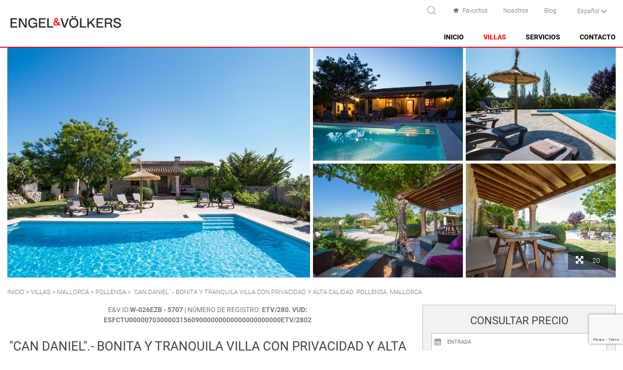

--- FILE ---
content_type: text/html; charset=utf-8
request_url: https://www.evholidayvillas.com/es/villas/can-daniel--bonita-y-tranquila-villa-con-privacidad-y-alta-calidad-pollensa-mallorca/1084
body_size: 12539
content:
<!DOCTYPE html><html lang="es-ES" data-cookiename="Bikube.Prefs"><head><script id='BikubeCookieConsentSettings' src='/bikube/cookieconsent/configuration'></script><script id='BikubeCookieConsentJs' src='/static/bikube/js/bikube.cookieconsent.js?v=2.65.27.0' data-template='/bikube/cookieconsent/template' data-styles='/bikube/cookieconsent/styles' data-mode='overlay' data-remote='My4xNDQuMTcwLjE0NA2' data-consent-mode='2'></script><link rel='dns-prefetch' href='https://www.googletagmanager.com/'><script type='text/plain' data-cookieconsent='marketing' src='/static/bikube/js/bikube.analytics.min.js' id='bikube-analytics' data-analytics-4='G-BQ6HCCLX7Q' data-analytics-ua='UA-195904924-1' data-consent-version='2' data-remote='My4xNDQuMTcwLjE0NA2'></script><script id='js-consent-mode-v2' data-no-consent='true' data-consent-mode='2'>window.dataLayer=window.dataLayer||[];function gtag(){dataLayer.push(arguments);}gtag('consent','default',{'ad_storage':'denied','ad_user_data':'denied','ad_personalization':'denied','analytics_storage':'denied','personalization_storage':'denied','security_storage':'granted','functionality_storage':'granted','wait_for_update':800});</script><script data-no-consent='true' data-consent-mode='v2'>(function(w,d,s,l,i){w[l]=w[l]||[];w[l].push({'gtm.start':new Date().getTime(),event:'gtm.js'});var f=d.getElementsByTagName(s)[0],j=d.createElement(s),dl=l!='dataLayer'?'&l='+l:'';j.async=true;j.src='https://www.googletagmanager.com/gtm.js?id='+i+dl;f.parentNode.insertBefore(j,f);})(window,document,'script','dataLayer','GTM-MLK5G4C');</script><script async src='https://www.googletagmanager.com/gtag/js?id=G-BQ6HCCLX7Q' data-no-consent='true' data-consent-mode='v2'></script><script data-no-consent='true' data-consent-mode='v2'>gtag('js',new Date());gtag('config','G-BQ6HCCLX7Q');</script><meta charset="utf-8"><meta name="viewport" content="width=device-width, initial-scale=1.0"><link rel="apple-touch-icon" sizes="180x180" href="/favicons/apple-touch-icon.png"><link rel="icon" type="image/png" sizes="32x32" href="/favicons/favicon-32x32.png"><link rel="icon" type="image/png" sizes="16x16" href="/favicons/favicon-16x16.png"><link rel="mask-icon" href="/favicons/safari-pinned-tab.svg" color="#eb0a0a"><link rel="shortcut icon" href="/favicons/favicon.ico"><meta name="msapplication-TileColor" content="#eb0a0a"><meta name="msapplication-config" content="/favicons/browserconfig.xml"><meta name="theme-color" content="#eb0a0a"><title>Can Daniel - Tranquila villa con privacidad y alta calidad en Pollensa</title><meta property="og:title" content="Can Daniel - Tranquila villa con privacidad y alta calidad en Pollensa"><meta name="description" content="Alquile &#34;Can Daniel&#34;, una tranquila villa con privacidad y alta calidad en Pollensa. Las mejores villas para sus vacaciones en Pollensa con Engel &amp; Völkers."><meta property="og:description" content="Alquile &#34;Can Daniel&#34;, una tranquila villa con privacidad y alta calidad en Pollensa. Las mejores villas para sus vacaciones en Pollensa con Engel &amp; Völkers."><meta property="og:type" content="article"><meta property="og:image" content="https://www.evholidayvillas.com/static/uploads/bonitatranquilavillaprivadaaltacalidad.pollensa.mallorca.01.m.jpg"><link rel="canonical" href="https://www.evholidayvillas.com/es/villas/can-daniel--bonita-y-tranquila-villa-con-privacidad-y-alta-calidad-pollensa-mallorca/1084"><meta property="og:url" content="https://www.evholidayvillas.com/es/villas/can-daniel--bonita-y-tranquila-villa-con-privacidad-y-alta-calidad-pollensa-mallorca/1084"><link rel="stylesheet" href="/v-9d269e3261d5505d95c47863391458ee/static/web/bundles/site.min.css"></head><body class="preload" data-localization="es" data-localization-culture="es-ES" data-controller="accommodations" data-action="detail"><header><div class="container-fluid"><div class="backbone row no-gutters align-items-center"><div class="col-4 d-lg-none text-left"><div class="aligned"><div class="regional-configuration"><form action="/es/bikubeweb/changeregionalconfiguration" method="post" prefix="ajax"><input id="rc1-Action" name="Action" type="hidden" value="Detail"><input id="rc1-Controller" name="Controller" type="hidden" value="Accommodations"><input id="rc1-RouteData" name="RouteData" type="hidden" value="titulo,can-daniel--bonita-y-tranquila-villa-con-privacidad-y-alta-calidad-pollensa-mallorca;id,1084"><select class="lang-select domify" id="rc1-Language" name="Language"><option selected value="ES">Espa&#241;ol</option><option value="EN">English</option><option value="DE">Deutsch</option><option value="FR">Fran&#231;ais</option></select></form></div></div></div><div class="col-4 text-center text-lg-left"><a href="/es/inicio"><div class="bw-media contain logo"><img src="/static/web/img/logo-engelvolkers-2023.png"></div></a></div><div class="col-4 col-lg-8 text-right"><span class="sprite menu open d-lg-none" data-dom="nav"></span><div class="top d-none d-lg-block"><div class="aligned search-block"><span class="sprite search open" data-dom=".search-accommodations"></span><div class="search-accommodations"><form onsubmit="return EVHolidayVillas.Utils.FormSubmission('.search-accommodations')" action="/es/villas"><div class="row no-gutters"><div class="col-9"><input type="text" name="search" class="form-control search-value" placeholder="BUSCAR POR REFERENCIA O NOMBRE"> <span class="sprite close-x clear-search open" data-dom=".search-accommodations"></span></div><div class="col-3"><button class="btn form-control"> Buscar </button></div></div><div class="loader horizontal"></div></form></div></div><div class="aligned"><a href="/es/favoritos"><span class="fa fa-fw fa-star mr-1"></span>Favoritos <span class="js-fav-count"></span></a></div><div class="aligned"><a href="/es/nosotros">Nosotros</a></div><div class="aligned"><a href="/es/blog">Blog</a></div><div class="aligned"><div class="regional-configuration"><form action="/es/bikubeweb/changeregionalconfiguration" method="post" prefix="ajax"><input id="rc2-Action" name="Action" type="hidden" value="Detail"><input id="rc2-Controller" name="Controller" type="hidden" value="Accommodations"><input id="rc2-RouteData" name="RouteData" type="hidden" value="titulo,can-daniel--bonita-y-tranquila-villa-con-privacidad-y-alta-calidad-pollensa-mallorca;id,1084"><select class="lang-select domify" id="rc2-Language" name="Language"><option selected value="ES">Espa&#241;ol</option><option value="EN">English</option><option value="DE">Deutsch</option><option value="FR">Fran&#231;ais</option></select></form></div></div></div><nav><div class="d-lg-none text-left"><div class="menu-header-fluid"><div class="container"><div class="backbone row no-gutters align-items-center"><div class="col-4 text-left"><div class="regional-configuration"><form action="/es/bikubeweb/changeregionalconfiguration" method="post" prefix="ajax"><input id="rc3-Action" name="Action" type="hidden" value="Detail"><input id="rc3-Controller" name="Controller" type="hidden" value="Accommodations"><input id="rc3-RouteData" name="RouteData" type="hidden" value="titulo,can-daniel--bonita-y-tranquila-villa-con-privacidad-y-alta-calidad-pollensa-mallorca;id,1084"><select class="lang-select domify" id="rc3-Language" name="Language"><option selected value="ES">Espa&#241;ol</option><option value="EN">English</option><option value="DE">Deutsch</option><option value="FR">Fran&#231;ais</option></select></form></div></div><div class="col-4 text-center"><div class="bw-media contain logo"><img src="/static/web/img/logo-engelvolkers-2023.png"></div></div><div class="col-4 text-right"><span class="sprite close open" data-dom="nav"></span></div></div></div></div><div class="main-menu"><div class="menu-item inicio-index"><a class="menu-item-link" href="/es/inicio">Inicio</a></div><div class="menu-item accommodations-index"><a class="menu-item-link" href="/es/villas">Villas</a> <span class="fa fa-angle-right open" data-dom=".submenu.villas"></span><div class="submenu villas"><div class="menu-header"><div class="container"><div class="backbone row no-gutters align-items-center"><div class="col-4 text-left"><span class="go-back open" data-dom=".submenu.villas"><span class="fa fa-angle-left"></span>Volver</span></div><div class="col-4 text-center"><div class="bw-media contain logo"><img src="/static/web/img/logo-engelvolkers-2023.png"></div></div><div class="col-4 text-right"><span class="sprite close open" data-dom="nav"></span></div></div></div></div><div class="submenu-item accommodations-zone-1"><a class="submenu-item-link" href="/es/villas/zona/mallorca/1">Mallorca</a> <span class="fa fa-angle-right open" data-dom=".subsubmenu.villas.99c94d1b-5482-43d8-8e77-c323da67e389"></span><div class="subsubmenu villas 99c94d1b-5482-43d8-8e77-c323da67e389"><div class="menu-header"><div class="container"><div class="backbone row no-gutters align-items-center"><div class="col-4 text-left"><span class="go-back open" data-dom=".subsubmenu.villas.99c94d1b-5482-43d8-8e77-c323da67e389"><span class="fa fa-angle-left"></span>Volver</span></div><div class="col-4 text-center"><div class="bw-media contain logo"><img src="/static/web/img/logo-engelvolkers-2023.png"></div></div><div class="col-4 text-right"><span class="sprite close open" data-dom="nav"></span></div></div></div></div><div class="subsubmenu-item accommodations-zone-7"><a class="subsubmenu-item-link" href="/es/villas/zona/alcudia/7">Alcudia</a></div><div class="subsubmenu-item accommodations-zone-59"><a class="subsubmenu-item-link" href="/es/villas/zona/bonaire/59">Bonaire</a></div><div class="subsubmenu-item accommodations-zone-82"><a class="subsubmenu-item-link" href="/es/villas/zona/buger/82">B&#250;ger</a></div><div class="subsubmenu-item accommodations-zone-56"><a class="subsubmenu-item-link" href="/es/villas/zona/cala-san-vicente/56">Cala San Vicente</a></div><div class="subsubmenu-item accommodations-zone-64"><a class="subsubmenu-item-link" href="/es/villas/zona/campanet/64">Campanet</a></div><div class="subsubmenu-item accommodations-zone-57"><a class="subsubmenu-item-link" href="/es/villas/zona/formentor/57">Formentor</a></div><div class="subsubmenu-item accommodations-zone-60"><a class="subsubmenu-item-link" href="/es/villas/zona/manresa-mal-pas/60">Manresa-Mal Pas</a></div><div class="subsubmenu-item accommodations-zone-55"><a class="subsubmenu-item-link" href="/es/villas/zona/playa-de-muro-/55">Playa de Muro </a></div><div class="subsubmenu-item accommodations-zone-12"><a class="subsubmenu-item-link" href="/es/villas/zona/pollensa/12">Pollensa</a></div><div class="subsubmenu-item accommodations-zone-11"><a class="subsubmenu-item-link" href="/es/villas/zona/puerto-alcudia/11">Puerto Alcudia</a></div><div class="subsubmenu-item accommodations-zone-10"><a class="subsubmenu-item-link" href="/es/villas/zona/puerto-pollensa/10">Puerto Pollensa</a></div><div class="subsubmenu-item accommodations-zone-63"><a class="subsubmenu-item-link" href="/es/villas/zona/sa-pobla/63">Sa Pobla</a></div><div class="subsubmenu-item accommodations-zone-8"><a class="subsubmenu-item-link" href="/es/villas/zona/santa-margarita/8">Santa Margarita</a></div><div class="subsubmenu-item accommodations-zone-62"><a class="subsubmenu-item-link" href="/es/villas/zona/son-serra-de-marina/62">Son Serra de Marina</a></div></div></div><div class="submenu-item accommodations-zone-2"><a class="submenu-item-link" href="/es/villas/zona/menorca/2">Menorca</a> <span class="fa fa-angle-right open" data-dom=".subsubmenu.villas.a7a7af23-bbf7-43f5-a0e9-831ad2822548"></span><div class="subsubmenu villas a7a7af23-bbf7-43f5-a0e9-831ad2822548"><div class="menu-header"><div class="container"><div class="backbone row no-gutters align-items-center"><div class="col-4 text-left"><span class="go-back open" data-dom=".subsubmenu.villas.a7a7af23-bbf7-43f5-a0e9-831ad2822548"><span class="fa fa-angle-left"></span>Volver</span></div><div class="col-4 text-center"><div class="bw-media contain logo"><img src="/static/web/img/logo-engelvolkers-2023.png"></div></div><div class="col-4 text-right"><span class="sprite close open" data-dom="nav"></span></div></div></div></div><div class="subsubmenu-item accommodations-zone-1086"><a class="subsubmenu-item-link" href="/es/villas/zona/alcaufar/1086">Alcaufar</a></div><div class="subsubmenu-item accommodations-zone-22"><a class="subsubmenu-item-link" href="/es/villas/zona/arenal-den-castell-/22">Arenal d&#39;en Castell </a></div><div class="subsubmenu-item accommodations-zone-65"><a class="subsubmenu-item-link" href="/es/villas/zona/binidali/65">Binidal&#237;</a></div><div class="subsubmenu-item accommodations-zone-70"><a class="subsubmenu-item-link" href="/es/villas/zona/binisafuller---cap-den-font/70">Binisafuller - Cap d&#180;en Font</a></div><div class="subsubmenu-item accommodations-zone-1087"><a class="subsubmenu-item-link" href="/es/villas/zona/cala-blanca/1087">Cala Blanca</a></div><div class="subsubmenu-item accommodations-zone-4"><a class="subsubmenu-item-link" href="/es/villas/zona/cala-galdana/4">Cala Galdana</a></div><div class="subsubmenu-item accommodations-zone-72"><a class="subsubmenu-item-link" href="/es/villas/zona/cala-morell/72">Cala Morell</a></div><div class="subsubmenu-item accommodations-zone-23"><a class="subsubmenu-item-link" href="/es/villas/zona/calan-brut/23">Cala&#39;n Brut</a></div><div class="subsubmenu-item accommodations-zone-71"><a class="subsubmenu-item-link" href="/es/villas/zona/calan-porter/71">Cala&#39;n Porter</a></div><div class="subsubmenu-item accommodations-zone-27"><a class="subsubmenu-item-link" href="/es/villas/zona/ciutadella/27">Ciutadella</a></div><div class="subsubmenu-item accommodations-zone-37"><a class="subsubmenu-item-link" href="/es/villas/zona/es-castell/37">Es Castell</a></div><div class="subsubmenu-item accommodations-zone-84"><a class="subsubmenu-item-link" href="/es/villas/zona/es-grau/84">Es Grau</a></div><div class="subsubmenu-item accommodations-zone-38"><a class="subsubmenu-item-link" href="/es/villas/zona/mahon/38">Mah&#243;n</a></div><div class="subsubmenu-item accommodations-zone-1088"><a class="subsubmenu-item-link" href="/es/villas/zona/na-macaret/1088">Na Macaret</a></div><div class="subsubmenu-item accommodations-zone-67"><a class="subsubmenu-item-link" href="/es/villas/zona/punta-prima---son-ganxo/67">Punta Prima - Son Ganxo</a></div><div class="subsubmenu-item accommodations-zone-31"><a class="subsubmenu-item-link" href="/es/villas/zona/sant-lluis/31">Sant Llu&#237;s</a></div><div class="subsubmenu-item accommodations-zone-39"><a class="subsubmenu-item-link" href="/es/villas/zona/santo-tomas/39">Santo Tomas</a></div><div class="subsubmenu-item accommodations-zone-3"><a class="subsubmenu-item-link" href="/es/villas/zona/son-bou/3">Son Bou</a></div></div></div></div></div><div class="menu-item services-index"><a class="menu-item-link" href="/es/servicios">Servicios</a></div><div class="menu-item contact-index"><span class="menu-item-link" data-toggle="modal" data-target="#contact-modal">Contacto</span></div></div><div class="secondary-item"><a href="/es/favoritos"><span class="fa fa-fw fa-star mr-1"></span>Favoritos <span class="js-fav-count"></span></a></div><div class="secondary-item"><a href="/es/nosotros">Nosotros</a></div><div class="secondary-item"><a href="/es/blog">Blog</a></div><div class="secondary-item"><h3>Engel &amp; Völkers Holiday Villas</h3><span class="fa fa-angle-down"></span><ul><li><a href="/es/oficinas-en-mallorca">Oficinas en Mallorca</a></li><li><a href="/es/oficinas-en-menorca">Oficinas en Menorca</a></li><li><a href="/es/incluya-su-propiedad">Incluya su propiedad</a></li><li><a href="https://www.engelvoelkers.com/es-es/mallorca/north/" target="_blank">En venta en Mallorca</a></li><li><a href="https://www.engelvoelkers.com/es-es/menorca/" target="_blank">En venta en Menorca</a></li></ul></div><div class="secondary-item"><h3>Atención al Cliente</h3><span class="fa fa-angle-down"></span><ul><li><a href="/es/preguntas-frecuentes">Preguntas Frecuentes</a></li><li><a href="/es/condiciones-y-garantias">Condiciones y Garantías</a></li><li><a href="/es/pago-seguro">Pago Seguro</a></li><li><a href="/es/politica-de-privacidad">Política de Privacidad</a></li><li><a href="/es/politica-de-cookies">Política de Cookies</a></li><li><a href="https://portal.horax3.com/Denuncias/Report?id=YcyiXIGdyGmr31nyfl3UFQ%3d%3d" target="_blank">Canal Ético EV North Mallorca</a></li><li><a href="https://portal.horax3.com/Denuncias/Report?id=G0T720jEgXFXICn2rWolPw%3d%3d" target="_blank">Canal Ético EV Menorca</a></li></ul></div></div><div class="d-none d-lg-block"><div class="main-menu"><div class="menu-item inicio-index"><a class="menu-item-link" href="/es/inicio">Inicio</a></div><div class="menu-item accommodations-index"><div class="inner"></div><a class="menu-item-link" href="/es/villas">Villas</a><div class="submenu"><div class="container-fluid"><div class="row"><div class="col-6 mb-4"><div class="submenu-item accommodations-zone-1"><a class="submenu-item-link" href="/es/villas/zona/mallorca/1">Mallorca</a><div class="subsubmenu"><div class="row"><div class="col-6"><div class="subsubmenu-item accommodations-zone-7"><a class="subsubmenu-item-link" href="/es/villas/zona/alcudia/7">Alcudia</a></div><div class="subsubmenu-item accommodations-zone-59"><a class="subsubmenu-item-link" href="/es/villas/zona/bonaire/59">Bonaire</a></div><div class="subsubmenu-item accommodations-zone-82"><a class="subsubmenu-item-link" href="/es/villas/zona/buger/82">B&#250;ger</a></div><div class="subsubmenu-item accommodations-zone-56"><a class="subsubmenu-item-link" href="/es/villas/zona/cala-san-vicente/56">Cala San Vicente</a></div><div class="subsubmenu-item accommodations-zone-64"><a class="subsubmenu-item-link" href="/es/villas/zona/campanet/64">Campanet</a></div><div class="subsubmenu-item accommodations-zone-57"><a class="subsubmenu-item-link" href="/es/villas/zona/formentor/57">Formentor</a></div><div class="subsubmenu-item accommodations-zone-60"><a class="subsubmenu-item-link" href="/es/villas/zona/manresa-mal-pas/60">Manresa-Mal Pas</a></div><div class="subsubmenu-item accommodations-zone-55"><a class="subsubmenu-item-link" href="/es/villas/zona/playa-de-muro-/55">Playa de Muro </a></div><div class="subsubmenu-item accommodations-zone-12"><a class="subsubmenu-item-link" href="/es/villas/zona/pollensa/12">Pollensa</a></div><div class="subsubmenu-item accommodations-zone-11"><a class="subsubmenu-item-link" href="/es/villas/zona/puerto-alcudia/11">Puerto Alcudia</a></div></div><div class="col-6"><div class="subsubmenu-item accommodations-zone-10"><a class="subsubmenu-item-link" href="/es/villas/zona/puerto-pollensa/10">Puerto Pollensa</a></div><div class="subsubmenu-item accommodations-zone-63"><a class="subsubmenu-item-link" href="/es/villas/zona/sa-pobla/63">Sa Pobla</a></div><div class="subsubmenu-item accommodations-zone-8"><a class="subsubmenu-item-link" href="/es/villas/zona/santa-margarita/8">Santa Margarita</a></div><div class="subsubmenu-item accommodations-zone-62"><a class="subsubmenu-item-link" href="/es/villas/zona/son-serra-de-marina/62">Son Serra de Marina</a></div></div></div></div></div></div><div class="col-6 mb-4"><div class="submenu-item accommodations-zone-2"><a class="submenu-item-link" href="/es/villas/zona/menorca/2">Menorca</a><div class="subsubmenu"><div class="row"><div class="col-6"><div class="subsubmenu-item accommodations-zone-1086"><a class="subsubmenu-item-link" href="/es/villas/zona/alcaufar/1086">Alcaufar</a></div><div class="subsubmenu-item accommodations-zone-22"><a class="subsubmenu-item-link" href="/es/villas/zona/arenal-den-castell-/22">Arenal d&#39;en Castell </a></div><div class="subsubmenu-item accommodations-zone-65"><a class="subsubmenu-item-link" href="/es/villas/zona/binidali/65">Binidal&#237;</a></div><div class="subsubmenu-item accommodations-zone-70"><a class="subsubmenu-item-link" href="/es/villas/zona/binisafuller---cap-den-font/70">Binisafuller - Cap d&#180;en Font</a></div><div class="subsubmenu-item accommodations-zone-1087"><a class="subsubmenu-item-link" href="/es/villas/zona/cala-blanca/1087">Cala Blanca</a></div><div class="subsubmenu-item accommodations-zone-4"><a class="subsubmenu-item-link" href="/es/villas/zona/cala-galdana/4">Cala Galdana</a></div><div class="subsubmenu-item accommodations-zone-72"><a class="subsubmenu-item-link" href="/es/villas/zona/cala-morell/72">Cala Morell</a></div><div class="subsubmenu-item accommodations-zone-23"><a class="subsubmenu-item-link" href="/es/villas/zona/calan-brut/23">Cala&#39;n Brut</a></div><div class="subsubmenu-item accommodations-zone-71"><a class="subsubmenu-item-link" href="/es/villas/zona/calan-porter/71">Cala&#39;n Porter</a></div><div class="subsubmenu-item accommodations-zone-27"><a class="subsubmenu-item-link" href="/es/villas/zona/ciutadella/27">Ciutadella</a></div></div><div class="col-6"><div class="subsubmenu-item accommodations-zone-37"><a class="subsubmenu-item-link" href="/es/villas/zona/es-castell/37">Es Castell</a></div><div class="subsubmenu-item accommodations-zone-84"><a class="subsubmenu-item-link" href="/es/villas/zona/es-grau/84">Es Grau</a></div><div class="subsubmenu-item accommodations-zone-38"><a class="subsubmenu-item-link" href="/es/villas/zona/mahon/38">Mah&#243;n</a></div><div class="subsubmenu-item accommodations-zone-1088"><a class="subsubmenu-item-link" href="/es/villas/zona/na-macaret/1088">Na Macaret</a></div><div class="subsubmenu-item accommodations-zone-67"><a class="subsubmenu-item-link" href="/es/villas/zona/punta-prima---son-ganxo/67">Punta Prima - Son Ganxo</a></div><div class="subsubmenu-item accommodations-zone-31"><a class="subsubmenu-item-link" href="/es/villas/zona/sant-lluis/31">Sant Llu&#237;s</a></div><div class="subsubmenu-item accommodations-zone-39"><a class="subsubmenu-item-link" href="/es/villas/zona/santo-tomas/39">Santo Tomas</a></div><div class="subsubmenu-item accommodations-zone-3"><a class="subsubmenu-item-link" href="/es/villas/zona/son-bou/3">Son Bou</a></div></div></div></div></div></div></div></div></div></div><div class="menu-item services-index"><a class="menu-item-link" href="/es/servicios">Servicios</a></div><div class="menu-item contact-index"><a class="menu-item-link" href="/es/contacto">Contacto</a></div></div></div></nav></div></div><div class="scroll-tracker"></div></div></header><main class="body-content"><section class="Accommodations Accommodation" data-id="1084" itemscope itemtype="http://schema.org/Accommodation"><div class="container-fluid"><div class="mosaic"><div class="row no-gutters"><div class="col-12 col-lg-6"><div class="item mosaic-first"><a class="swipebox bw-media cover" href="/static/uploads/bonitatranquilavillaprivadaaltacalidad.pollensa.mallorca.01.jpg" rel="AL-1084-eac7e842f31944549" target="_blank"> <img src="/static/uploads/bonitatranquilavillaprivadaaltacalidad.pollensa.mallorca.01.lazy.jpg" alt="&#34;Can Daniel&#34;.- Bonita y tranquila villa con privacidad y alta calidad. Pollensa. Mallorca. Alquiler vacacional. " data-pre-format="lazy" data-post-format=""> </a><div class="extra-images d-lg-none"><span class="fa fa-arrows-alt mr-3"></span> 20</div></div></div><div class="col-12 col-lg-6"><div class="row no-gutters"><div class="col-6"><div class="item mosaic-square"><a class="swipebox bw-media cover" href="/static/uploads/bonitatranquilavillaprivadaaltacalidad.pollensa.mallorca.02.jpg" rel="AL-1084-eac7e842f31944549" target="_blank"> <img src="/static/uploads/bonitatranquilavillaprivadaaltacalidad.pollensa.mallorca.02.lazy.jpg" data-pre-format="lazy" data-post-format=""> </a></div></div><div class="col-6"><div class="item mosaic-square"><a class="swipebox bw-media cover" href="/static/uploads/bonitatranquilavillaprivadaaltacalidad.pollensa.mallorca.03.jpg" rel="AL-1084-eac7e842f31944549" target="_blank"> <img src="/static/uploads/bonitatranquilavillaprivadaaltacalidad.pollensa.mallorca.03.lazy.jpg" data-pre-format="lazy" data-post-format=""> </a></div></div><div class="col-6"><div class="item mosaic-square"><a class="swipebox bw-media cover" href="/static/uploads/bonitatranquilavillaprivadaaltacalidad.pollensa.mallorca.04.jpg" rel="AL-1084-eac7e842f31944549" target="_blank"> <img src="/static/uploads/bonitatranquilavillaprivadaaltacalidad.pollensa.mallorca.04.lazy.jpg" data-pre-format="lazy" data-post-format=""> </a></div></div><div class="col-6"><div class="item mosaic-square"><a class="swipebox bw-media cover" href="/static/uploads/bonitatranquilavillaprivadaaltacalidad.pollensa.mallorca.05.jpg" rel="AL-1084-eac7e842f31944549" target="_blank"> <img src="/static/uploads/bonitatranquilavillaprivadaaltacalidad.pollensa.mallorca.05.lazy.jpg" data-pre-format="lazy" data-post-format=""> </a><div class="extra-images"><span class="fa fa-arrows-alt mr-3"></span> 20</div></div></div></div></div></div><div class="d-none"><a class="swipebox bw-media cover" href="/static/uploads/bonitatranquilavillaprivadaaltacalidad.pollensa.mallorca.06.jpg" rel="AL-1084-eac7e842f31944549" target="_blank"> <img src="/static/uploads/bonitatranquilavillaprivadaaltacalidad.pollensa.mallorca.06.lazy.jpg" data-pre-format="lazy" data-post-format=""> </a> <a class="swipebox bw-media cover" href="/static/uploads/bonitatranquilavillaprivadaaltacalidad.pollensa.mallorca.07.jpg" rel="AL-1084-eac7e842f31944549" target="_blank"> <img src="/static/uploads/bonitatranquilavillaprivadaaltacalidad.pollensa.mallorca.07.lazy.jpg" data-pre-format="lazy" data-post-format=""> </a> <a class="swipebox bw-media cover" href="/static/uploads/bonitatranquilavillaprivadaaltacalidad.pollensa.mallorca.08.jpg" rel="AL-1084-eac7e842f31944549" target="_blank"> <img src="/static/uploads/bonitatranquilavillaprivadaaltacalidad.pollensa.mallorca.08.lazy.jpg" data-pre-format="lazy" data-post-format=""> </a> <a class="swipebox bw-media cover" href="/static/uploads/bonitatranquilavillaprivadaaltacalidad.pollensa.mallorca.09.jpg" rel="AL-1084-eac7e842f31944549" target="_blank"> <img src="/static/uploads/bonitatranquilavillaprivadaaltacalidad.pollensa.mallorca.09.lazy.jpg" data-pre-format="lazy" data-post-format=""> </a> <a class="swipebox bw-media cover" href="/static/uploads/bonitatranquilavillaprivadaaltacalidad.pollensa.mallorca.10.jpg" rel="AL-1084-eac7e842f31944549" target="_blank"> <img src="/static/uploads/bonitatranquilavillaprivadaaltacalidad.pollensa.mallorca.10.lazy.jpg" data-pre-format="lazy" data-post-format=""> </a> <a class="swipebox bw-media cover" href="/static/uploads/bonitatranquilavillaprivadaaltacalidad.pollensa.mallorca.11.jpg" rel="AL-1084-eac7e842f31944549" target="_blank"> <img src="/static/uploads/bonitatranquilavillaprivadaaltacalidad.pollensa.mallorca.11.lazy.jpg" data-pre-format="lazy" data-post-format=""> </a> <a class="swipebox bw-media cover" href="/static/uploads/bonitatranquilavillaprivadaaltacalidad.pollensa.mallorca.12.jpg" rel="AL-1084-eac7e842f31944549" target="_blank"> <img src="/static/uploads/bonitatranquilavillaprivadaaltacalidad.pollensa.mallorca.12.lazy.jpg" data-pre-format="lazy" data-post-format=""> </a> <a class="swipebox bw-media cover" href="/static/uploads/bonitatranquilavillaprivadaaltacalidad.pollensa.mallorca.13.jpg" rel="AL-1084-eac7e842f31944549" target="_blank"> <img src="/static/uploads/bonitatranquilavillaprivadaaltacalidad.pollensa.mallorca.13.lazy.jpg" data-pre-format="lazy" data-post-format=""> </a> <a class="swipebox bw-media cover" href="/static/uploads/bonitatranquilavillaprivadaaltacalidad.pollensa.mallorca.14.jpg" rel="AL-1084-eac7e842f31944549" target="_blank"> <img src="/static/uploads/bonitatranquilavillaprivadaaltacalidad.pollensa.mallorca.14.lazy.jpg" data-pre-format="lazy" data-post-format=""> </a> <a class="swipebox bw-media cover" href="/static/uploads/bonitatranquilavillaprivadaaltacalidad.pollensa.mallorca.15.jpg" rel="AL-1084-eac7e842f31944549" target="_blank"> <img src="/static/uploads/bonitatranquilavillaprivadaaltacalidad.pollensa.mallorca.15.lazy.jpg" data-pre-format="lazy" data-post-format=""> </a> <a class="swipebox bw-media cover" href="/static/uploads/bonitatranquilavillaprivadaaltacalidad.pollensa.mallorca.16.jpg" rel="AL-1084-eac7e842f31944549" target="_blank"> <img src="/static/uploads/bonitatranquilavillaprivadaaltacalidad.pollensa.mallorca.16.lazy.jpg" data-pre-format="lazy" data-post-format=""> </a> <a class="swipebox bw-media cover" href="/static/uploads/bonitatranquilavillaprivadaaltacalidad.pollensa.mallorca.17.jpg" rel="AL-1084-eac7e842f31944549" target="_blank"> <img src="/static/uploads/bonitatranquilavillaprivadaaltacalidad.pollensa.mallorca.17.lazy.jpg" data-pre-format="lazy" data-post-format=""> </a> <a class="swipebox bw-media cover" href="/static/uploads/bonitatranquilavillaprivadaaltacalidad.pollensa.mallorca.18.jpg" rel="AL-1084-eac7e842f31944549" target="_blank"> <img src="/static/uploads/bonitatranquilavillaprivadaaltacalidad.pollensa.mallorca.18.lazy.jpg" data-pre-format="lazy" data-post-format=""> </a> <a class="swipebox bw-media cover" href="/static/uploads/bonitatranquilavillaprivadaaltacalidad.pollensa.mallorca.19.jpg" rel="AL-1084-eac7e842f31944549" target="_blank"> <img src="/static/uploads/bonitatranquilavillaprivadaaltacalidad.pollensa.mallorca.19.lazy.jpg" data-pre-format="lazy" data-post-format=""> </a> <a class="swipebox bw-media cover" href="/static/uploads/bonitatranquilavillaprivadaaltacalidad.pollensa.mallorca.20.jpg" rel="AL-1084-eac7e842f31944549" target="_blank"> <img src="/static/uploads/bonitatranquilavillaprivadaaltacalidad.pollensa.mallorca.20.lazy.jpg" data-pre-format="lazy" data-post-format=""> </a></div></div><div class="breadcrumbs"><span class="guide"> <a href="https://www.evholidayvillas.com/es/inicio" title="Inicio">Inicio</a> &gt; <a href="https://www.evholidayvillas.com/es/villas" title="Villas">Villas</a> &gt; <a href="https://www.evholidayvillas.com/es/villas/zona/mallorca/1" title="Mallorca">Mallorca</a> &gt; <a href="https://www.evholidayvillas.com/es/villas/zona/pollensa/12" title="Pollensa">Pollensa</a> &gt; `Can Daniel`.- Bonita y tranquila villa con privacidad y alta calidad. Pollensa. Mallorca </span></div><div class="bikube-content-controls" data-accommodation="1084"></div><div class="row"><div class="col-12 col-lg-8"><div class="text-center"><div class="reference mb-4">E&V ID:<strong>W-026EZB - 5707</strong> | Número de registro: <strong>ETV/280. VUD: ESFCTU000007030000315609000000000000000000000ETV/2802</strong></div><h1>&quot;Can Daniel&quot;.- Bonita y tranquila villa con privacidad y alta calidad. Pollensa. Mallorca<span class="js-fav ml-2" data-accommodation="1084" title="Añadir a favoritos"></span></h1><div class="type-zone mb-4">Casas de campo <span class="mx-1">|</span> Pollensa - Mallorca</div><div class="accommodation-attributes row no-gutters mb-4"><div class="attribute col"><span class="sprite beds"></span><br> <span class="value">3</span><br> Dormitorios</div><div class="attribute col"><span class="sprite bathrooms"></span><br> <span class="value">3</span><br> Baños</div><div class="attribute col"><span class="sprite pax"></span><br> <span class="value">6</span><br> Adultos y niños</div><div class="attribute col"><span class="sprite size1"></span><br> <span class="value"> 140m&#178;</span><br> Superfície habitable</div><div class="attribute col"><span class="sprite size2"></span><br> <span class="value">5.110m&#178;</span><br> Superfície parcela</div></div></div><div class="content"><p><strong>Un refugio id&iacute;lico a pocos minutos de la costa y del pueblo</strong><br> En un entorno donde reina la calma, pero con el mar y el centro del pueblo a solo unos minutos, esta encantadora casa de campo ofrece el equilibrio perfecto entre proximidad y serenidad. Su cuidada conservaci&oacute;n y su jard&iacute;n lleno de vida reflejan el encanto natural de la propiedad, mientras que la fachada de piedra vista aporta un toque r&uacute;stico y acogedor que la convierte en un aut&eacute;ntico hogar mallorqu&iacute;n.</p><p><strong>Exteriores llenos de encanto y vida mediterr&aacute;nea</strong></p><p>El exterior invita a disfrutar de la vida al aire libre durante todo el a&ntilde;o.</p><p>Piscina de mosaico con escalones romanos, el centro de atenci&oacute;n de las soleadas jornadas familiares.</p><p>Amplias terrazas ideales para tomar el sol o descansar bajo la sombra.</p><p>Rincones rom&aacute;nticos y zonas amplias de recreo, perfectos para que los ni&ntilde;os jueguen y los adultos se relajen.</p><p>Terraza cubierta con barbacoa y horno de le&ntilde;a, un escenario encantador para cenas al aire libre.</p><p>P&eacute;rgola cubierta de vid, que aporta frescura y un aire buc&oacute;lico al conjunto.</p><p><strong>Arquitectura y estilo interior</strong></p><p>El alma de la casa se expresa en su sal&oacute;n-comedor de techos altos con vigas de madera vistas, que transmiten calidez y car&aacute;cter.</p><p>Chimenea tradicional y mobiliario confortable que invitan a la convivencia.</p><p>Televisi&oacute;n y aire acondicionado, para combinar el encanto rural con las comodidades modernas.</p><p>Dormitorio principal con cama doble y ba&ntilde;o en suite, elegante y funcional.</p><p>Dos dormitorios adicionales, uno con ba&ntilde;o en suite y otro con un ba&ntilde;o familiar independiente, ofreciendo comodidad y privacidad para todos.</p><p><strong>Comodidad y entorno natural</strong></p><p>Con aire acondicionado en los dormitorios y el sal&oacute;n, la vivienda asegura una temperatura ideal durante todo el a&ntilde;o.<br> El entorno, sereno y verde, crea un ambiente perfecto para desconectar, mientras la cercan&iacute;a a las playas y a todos los servicios garantiza la m&aacute;xima comodidad.</p><p><strong>Una casa de campo con alma, donde cada detalle invita a disfrutar del aut&eacute;ntico estilo de vida mediterr&aacute;neo, entre la naturaleza, el confort y la belleza.</strong></p></div><div class="content extra-content mb-4"><p><strong>Informaci&oacute;n de la zona y actividades:</strong></p><p>El municipio de Pollensa re&uacute;ne algunos de los enclaves m&aacute;s deseados del norte de Mallorca: el encantador pueblo de Pollen&ccedil;a, la luminosa Cala Sant Vicen&ccedil;, el elegante Puerto de Pollensa y el ic&oacute;nico cabo de Formentor, todos ellos coronados por calas de aguas cristalinas y playas doradas.<br> Considerado en innumerables ocasiones como &ldquo;precioso y bohemio&rdquo;, el hist&oacute;rico n&uacute;cleo de Pollen&ccedil;a desprende un aire cosmopolita fruto de su vibrante comunidad internacional. Sus callejuelas empedradas invitan a descubrir peque&ntilde;as tiendas, restaurantes con car&aacute;cter, edificios emblem&aacute;ticos, galer&iacute;as de arte y talleres artesanales: un aut&eacute;ntico fest&iacute;n para los sentidos.<br> El casco antiguo es una viva muestra de la Mallorca tradicional, escenario del emblem&aacute;tico mercado dominical de frutas, verduras y productos locales. Aqu&iacute; se mezclan conversaciones, tapas, arte, m&uacute;sica y la esencia del d&iacute;a a d&iacute;a mediterr&aacute;neo.<br> Rica en patrimonio cultural, Pollen&ccedil;a cuenta con un amplio conjunto de monumentos, cinco iglesias, museo, claustro y elegantes casas se&ntilde;oriales con patios interiores. Abierta y animada durante todo el a&ntilde;o, ofrece boutiques con estilo, caf&eacute;s con encanto y una excelente escena gastron&oacute;mica.<br> La vida cultural es intensa: festividades religiosas, tradiciones paganas, procesiones hist&oacute;ricas, el reconocido Festival Internacional de M&uacute;sica en verano o la popular Fira del Vi en primavera. Artistas, artesanos y galer&iacute;as llenan el pueblo de creatividad.<br> Rodeada por las monta&ntilde;as de la Tramuntana y el Puig de Maria, Pollen&ccedil;a es tambi&eacute;n punto de partida para senderismo, ciclismo, golf, tenis, monta&ntilde;ismo, yoga y un sinf&iacute;n de actividades.<br> Una perfecta armon&iacute;a entre modernidad y ra&iacute;ces profundamente ligadas a la naturaleza convierte este lugar en un rinc&oacute;n verdaderamente &uacute;nico.</p><p>Distancias aprox.: A la playa: 3k. Pto. Pollensa y Cala San Vicente: 6km. Pollensa: 3km. Club de Golf: 5km. Aeropuerto: 60km.</p></div><div class="view-more view-extra-content open opened mb-4" data-dom=".extra-content, .view-extra-content">Más info <span class="fa fa-angle-down"></span></div><hr><div class="content mb-4"><h2>Instalaciones</h2><ul><li>Capacidad: 6 adultos.</li><li>3 Dormitorios, una con ba&ntilde;o privado</li><li>3 cuartos ba&ntilde;os,</li><li>Wifi gratis</li><li>Aire acondicionado</li><li>Caja de seguridad</li><li>Amplia cocina.</li><li>Lavadero.</li><li>Comedor interior</li><li>Sal&oacute;n con TV/DVD/CD con c&oacute;modos sof&aacute;s.</li><li>Piscina privada (10m x 5m. Profundo: 2.2m x 0.8m).</li><li>Barbacoa</li></ul><p>&nbsp;</p><h2><strong>DISTRIBUCI&Oacute;N DE LAS CAMAS</strong></h2></div><div class="row mb-4"><div class="col-12 col-sm-6 col-lg-4 mb-4"><div class="bedroom"><p><img alt="" class="media-object" data-media-id="0a7f68f1-6359-eb11-8a3b-901b0ea49db0" src="/static/uploads/camas.png" title="camas"><br> <strong>Dormitorio 1</strong></p><p>Cama doble, cuarto de ba&ntilde;o privado con ba&ntilde;era.</p></div></div><div class="col-12 col-sm-6 col-lg-4 mb-4"><div class="bedroom"><p><img alt="" class="media-object" data-media-id="0a7f68f1-6359-eb11-8a3b-901b0ea49db0" src="/static/uploads/camas.png" title="camas"><br> <strong>Dormitorio 2</strong></p><p>Dos camas individuales, cuarto de ba&ntilde;o con ba&ntilde;era separado.</p></div></div><div class="col-12 col-sm-6 col-lg-4 mb-4"><div class="bedroom"><p><img alt="" class="media-object" data-media-id="0a7f68f1-6359-eb11-8a3b-901b0ea49db0" src="/static/uploads/camas.png" title="camas"><br> <strong>Dormitorio 3</strong></p><p>Dos camas individuales, cuarto de ba&ntilde;o con ba&ntilde;era separado.</p></div></div></div><div class="content mb-4"><h2>Equipamiento</h2><ul><li>Ropa de cama</li><li>Toallas de ba&ntilde;o</li><li>Toallas piscina</li><li>Nevera/congelador</li><li>Microondas</li><li>Lavavajillas</li><li>Lavadora</li><li>Plancha y madera de planchar</li><li>Secador de pelo</li><li>Trona</li><li>Cuna</li><li>Hamacas</li><li>Tumbonas</li><li>Sombrillas</li><li>Mobiliario de exterior</li></ul></div><hr><div class="content mb-4"><h2>Servicios obligatorios o incluidos</h2><ol><li>Electricidad: Incluido</li><li>Aire acondicionado: Incluido</li><li>Acceso a Internet: Incluido</li><li>Llegada fuera de horario: Incluido</li><li>Trona para beb&eacute;s: Incluido</li><li>Cuna: Incluido</li><li>Ropa de cama: Incluido (cambio cada 7 d&iacute;as)</li><li>Toallas de ba&ntilde;o: Incluido (cambio cada 4 d&iacute;as)</li><li>Toallas de piscina: Incluido</li><li>Desinfecci&oacute;n: Incluido</li><li>Limpieza final: Incluido</li><li>Aparcamiento al aire libre: Incluido</li><li>Ecotasa: Incluido</li></ol><hr><h2>Servicios opcionales</h2><ol><li>Servicios de limpieza adicionales: 25,00 &euro; /hora</li><li>Registro de salida despu&eacute;s de lo habitual (por confirmar): 90,00 &euro; / reserva</li></ol></div><hr><div class="content conditions"><h2>Condiciones espec&iacute;ficas</h2><p>Si el pago requerido no se ha recibido en las pr&oacute;ximas 24h la agencia se reserva el derecho de cancelar esta reserva<br> La agencia le pide que se ponga en contacto con ellos una semana antes de la llegada para informarles de su n&ordm; de vuelo / barco y la hora de llegada para organizar la recogida de llaves.<br> Check-in: despu&eacute;s de las 16:00h<br> Check-out: antes de las 10:00h<br> Dep&oacute;sito de seguridad:&nbsp;500&euro;.<br> Sistema de pago:<br> Primer pago: 30% en el momento de la reserva<br> Segundo pago: 70%, 60 d&iacute;as antes de la llegada<br> IVA incluido en el precio de alojamiento<br> No se admiten mascotas.<br> Prohibido fumar</p></div><div class="content extra-conditions conditions mb-4"><h2>Pol&iacute;tica de cancelaci&oacute;n</h2><p>Es aconsejable que usted disponga del seguro de viajes adecuado que incluya la cobertura de cancelaci&oacute;n.</p><p>Si la cancelaci&oacute;n se recibe despu&eacute;s de la reserva y 8 semanas antes de su llegada representa la p&eacute;rdida del dep&oacute;sito pagado. Si la cancelaci&oacute;n es entre 8 semanas antes de llegar o no presentarse, representa la p&eacute;rdida de la totalidad del alquiler, sin embargo usted podr&iacute;a ceder el uso a un tercero en su nombre previa consulta con nuestra agencia.</p></div><div class="view-more view-extra-conditions open opened mb-4" data-dom=".extra-conditions, .view-extra-conditions">Más info <span class="fa fa-angle-down"></span></div><hr><div class="availability mb-4"><h2 class="text-center mb-4">Disponibilidad</h2><div class="availability-calendar"></div></div><hr><h2 class="text-center">Localización</h2><div id="ol-map" class="ol-map"></div><div id="ol-popup" class="ol-popup"><span id="ol-popup-closer" class="ol-popup-closer"><span class="fa fa-times"></span></span><div class="content"></div></div><div class="locations d-none"><div class="map-location" id="7a10fd39-78d4-4ad9-9283-f5ffc67a38a7" data-lat="39,880274" data-long="3,045258"><div class="accommodation-location"><div class="text"><b class="name"> &quot;Can Daniel&quot;.- Bonita y tranquila villa con privacidad y alta calidad. Pollensa. Mallorca </b></div></div></div></div></div><div class="col-12 col-lg-4"><div class="fix-to-header"><div class="booking-form fixed-element"><div class="unfold-button"><span class="btn form-control open" data-dom=".unfold-button, .fold">Consultar precio</span></div><div class="fold"><div class="text-right re-fold"><span class="fa fa-times open" data-dom=".fold, .unfold-button"></span></div><h2 class="text-center">Consultar precio</h2><div class="search-form accommodation-booking clearfix" data-type="simple"><div class="box"><div class="form-group animated-placeholder-ignore open" data-dom=".checkin-date"><input type="text" readonly placeholder="Entrada" class="form-control search-checkin animated-placeholder-ignore"> <input type="hidden" v-model="SearchParameters.DateCheckIn"> <span class="fa fa-calendar"></span></div><div class="search-container checkin-date checkin"></div></div><div class="box"><div class="form-group animated-placeholder-ignore open" data-dom=".checkout-date"><input type="text" readonly placeholder="Salida" class="form-control search-checkout animated-placeholder-ignore"> <input type="hidden" v-model="SearchParameters.DateCheckOut"> <span class="fa fa-calendar"></span></div><div class="search-container checkout-date checkout"><div class="minimum-stay"></div></div></div><div class="box"><div class="form-group animated-placeholder-ignore open" data-dom=".people-options"><input type="text" readonly v-model="OccupationText" class="form-control people"> <span class="fa fa-user"></span></div><div class="search-container people-options pt-3"><div class="row no-gutters align-items-center"><div class="col-6 text-left">Adultos y niños</div><div class="col-6 text-right"><span class="quantity-button" v-on:click="substractAdult"> <span class="fa fa-minus"></span> </span> <span class="adult-quantity" v-text="SearchParameters.Adults"></span> <span class="quantity-button" v-on:click="addAdult"> <span class="fa fa-plus"></span> </span></div></div><hr><div class="row no-gutters align-items-center"><div class="col-6 text-left">Bebés (hasta 2 años)</div><div class="col-6 text-right"><span class="quantity-button" v-on:click="substractBaby"> <span class="fa fa-minus"></span> </span> <span class="baby-quantity" v-text="SearchParameters.Babies"></span> <span class="quantity-button" v-on:click="addBaby"> <span class="fa fa-plus"></span> </span></div></div><hr><button class="btn form-control" v-if="AllowRequest" v-on:click="sendAvailabilityRequest"> Consultar </button></div></div><div class="box" v-if="!AllowRequest"><div class="availability-result"></div></div><div class="box"><button class="btn form-control" v-if="AllowRequest" v-on:click="sendAvailabilityRequest"> Consultar </button><div class="loader horizontal"></div></div></div></div></div></div></div></div></div><div class="js-fare-condition-contents"></div></section><link rel="stylesheet" href="/static/web/plugins/openlayers-5.3.0/ol.css"><script src="/static/web/plugins/openlayers-5.3.0/ol.js?i18nSkip"></script></main><footer class="footer"><div class="container-fluid"><div class="bikube-content-controls" data-content="direcciones"></div><div class="row"><div class="col-12 col-lg-3 d-none d-lg-block"><h3>Engel &amp; Völkers Holiday Villas</h3><ul><li><a href="/es/oficinas-en-mallorca">Oficinas en Mallorca</a></li><li><a href="/es/oficinas-en-menorca">Oficinas en Menorca</a></li><li><a href="/es/incluya-su-propiedad">Incluya su propiedad</a></li><li><a href="https://www.engelvoelkers.com/es-es/mallorca/north/" target="_blank">En venta en Mallorca</a></li><li><a href="https://www.engelvoelkers.com/es-es/menorca/" target="_blank">En venta en Menorca</a></li></ul></div><div class="col-12 col-lg-3 d-none d-lg-block"><h3>Atención al Cliente</h3><ul><li><a href="/es/preguntas-frecuentes">Preguntas Frecuentes</a></li><li><a href="/es/condiciones-y-garantias">Condiciones y Garantías</a></li><li><a href="/es/pago-seguro">Pago Seguro</a></li><li><a href="/es/politica-de-privacidad">Política de Privacidad</a></li><li><a href="/es/politica-de-cookies">Política de Cookies</a></li><li><a href="https://portal.horax3.com/Denuncias/Report?id=YcyiXIGdyGmr31nyfl3UFQ%3d%3d" target="_blank">Canal Ético EV North Mallorca</a></li><li><a href="https://portal.horax3.com/Denuncias/Report?id=G0T720jEgXFXICn2rWolPw%3d%3d" target="_blank">Canal Ético EV Menorca</a></li></ul></div><div class="col-12 col-sm-6 col-lg-3 mb-4 mb-lg-0"><div class="content address"><h3>Contacto Mallorca</h3><p><strong>Aina Alberti Reus</strong><br> Engel &amp; V&ouml;lkers Puerto Pollensa<br> C/ Juan XXIII 11<br> 07470 Puerto Pollensa, Majorque, &Icirc;les Bal&eacute;ares, Espagne<br> T&eacute;l: +34 971 86 84 50<br> M&oacute;vil: +34 650 77 14 91</p><p><a href="mailto:mallorca@evholidayvillas.com">mallorca@evholidayvillas.com</a><br> <a href="http://www.engelvoelkers.com/mallorca/north" target="_blank">www.engelvoelkers.com/mallorca/north</a></p><p><a href="https://www.facebook.com/propertynorthmallorca/" target="_blank">Facebook</a> - <a href="https://twitter.com/EvPollensa" target="_blank">Twitter</a> - <a href="https://www.instagram.com/engelvoelkers_pollensa/" target="_blank">Instagram</a><br> <a href="https://www.youtube.com/channel/UCuITY9Tazlco6VOJFcgZNAg" target="_blank">YouTube</a> - <a href="https://www.linkedin.com/company/19107403/admin/" target="_blank">LinkedIn</a></p></div></div><div class="col-12 col-sm-6 col-lg-3 mb-4 mb-lg-0"><div class="content address"><h3>Contacto Menorca</h3><p><strong>Marta Curylo</strong><br> Engel &amp; V&ouml;lkers Menorca<br> C/ Ses Moreres 34<br> 07702 Mah&oacute;n, Minorque,&Icirc;les Bal&eacute;ares, Espagne<br> T&eacute;l: +34 971 36 92 75<br> M&oacute;vil: +34 619 422 951</p><p><a href="mailto:menorca@evholidayvillas.com">menorca@evholidayvillas.com</a><br> <a href="http://www.engelvoelkers.com/menorca" target="_blank">www.engelvoelkers.com/menorca</a></p><p><a href="https://www.facebook.com/realestatemenorca/" target="_blank">Facebook</a> - <a href="https://www.facebook.com/realestatemenorca/" target="_blank">Instagram</a><br> <a href="https://www.youtube.com/channel/UCrmc5OlcnMsGhHNfWZKjXCQ" target="_blank">YouTube</a></p><p></p></div></div></div></div><hr><div class="container-fluid"><div class="row commons align-items-center"><div class="col-12 col-lg-4 text-center text-lg-left mb-4"><p><a href="/es/avisos-legales">Avisos legales</a> - <a href="/es/mapa-de-la-web">Mapa de la web</a></p></div><div class="col-12 col-lg-4 text-center mb-4"><img src="/static/web/img/logo-ev-2023.png"></div><div class="col-12 col-lg-4 text-center text-lg-right mb-4"><p class="kodea">Desarrollado por <a href="https://www.binarymenorca.com" rel="nofollow" target="_blank">Binary Menorca</a></p></div></div></div></footer><div class="loader full-page"></div><script src="/v-5c32f635658a934fc0d85dfa74d3dc93/static/web/bundles/site.min.js?i18nSkip"></script><div class="modal fade" id="bikube-login"><div class="modal-dialog modal-dialog-centered modal-lg"><div class="modal-content"><div class="modal-header"><h5 class="modal-title">Acceso privado</h5><button type="button" class="close" data-dismiss="modal"> <span class="sprite close-x"></span> </button></div><div class="modal-body"><div id="ajaxLogin"><div class="alert alert-danger login-failure d-none">Datos de acceso incorrectos.</div><form action="/es/villas/can-daniel--bonita-y-tranquila-villa-con-privacidad-y-alta-calidad-pollensa-mallorca/1084" data-ajax="true" data-ajax-begin="EVHolidayVillas.Utils.FormSubmission('#ajaxLogin')" data-ajax-failure="EVHolidayVillas.BikubeWeb.LoginFailure()" data-ajax-method="POST" data-ajax-mode="replace" data-ajax-success="EVHolidayVillas.BikubeWeb.LoginSuccess()" data-ajax-update="#ajaxLogin" data-ajax-url="/ajax/bikubeweb/loginbikube" id="form0" method="post"><input name="__RequestVerificationToken" type="hidden" value="J8f1Wx--i4wlETCcLnQE6YeSh4aDojKDMQ3UkT3nQQKHoW_yDn2Jhfs4Ba2KsLtYS15e9p5yv3z6cWucwQ6NP2i_VQ01"><div class="row align-items-center"><div class="col-12 col-md-6"><div class="form-group"><input class="form-control login-email" data-val="true" data-val-email="Formato incorrecto" data-val-required="Obligatorio" id="MD-Email" name="Email" placeholder="Correo electrónico" type="text" value=""> <span class="field-validation-valid" data-valmsg-for="Email" data-valmsg-replace="true"></span></div></div><div class="col-12 col-md-6"><div class="form-group"><input class="form-control" data-val="true" data-val-required="Obligatorio" id="MD-Password" name="Password" placeholder="Contraseña" type="password"> <span class="field-validation-valid" data-valmsg-for="Password" data-valmsg-replace="true"></span></div></div></div><div class="row align-items-center"><div class="col-12 col-md-6"><a data-toggle="modal" data-target="#account-recovery" href="#account-recovery"> ¿Has olvidado tu contraseña? </a></div><div class="col-12 col-md-6 text-right"><div class="loader horizontal"></div><button class="btn px-5"> Iniciar sesión </button></div></div></form></div></div></div></div></div><div class="modal fade" id="account-recovery"><div class="modal-dialog modal-dialog-centered modal-lg"><div class="modal-content"><div class="modal-header"><h5 class="modal-title">Recuperación de cuenta</h5><button type="button" class="close" data-dismiss="modal"> <span class="sprite close-x"></span> </button></div><div class="modal-body"><div class="password-recover"><p>Indica tu e-mail para que podamos enviarte las instrucciones para establecer tu contraseña:</p><div class="row align-items-end"><div class="col-12 col-md-8"><div class="form-group"><input class="recovery-email form-control" id="RecoveryEmail" name="RecoveryEmail" placeholder="Email" type="text" value=""></div></div><div class="col-12 col-md-4"><div class="form-group"><button class="send-recovery btn btn-type3 form-control"> Enviar </button></div></div></div><div class="loader horizontal"></div></div><div class="alert alert-success recovery-message d-none">Hemos enviado la información para reestablecer el acceso a tu cuenta a la dirección de correo que nos has proporcionado. Si pasados unos minutos no has recibido el mensaje con la información para recuperar el acceso a tu cuenta, revisa la carpeta de correo basura (spam).</div></div></div></div></div><div class="modal fade" id="contact-modal"><div class="modal-dialog modal-dialog-centered modal-lg"><div class="modal-content"><div class="modal-header"><h5 class="modal-title">Formulario de contacto</h5><button type="button" class="close" data-dismiss="modal"> <span class="sprite close-x"></span> </button></div><div class="modal-body"><div class="form-contact-modal"><form action="/es/villas/can-daniel--bonita-y-tranquila-villa-con-privacidad-y-alta-calidad-pollensa-mallorca/1084" data-ajax="true" data-ajax-begin="return EVHolidayVillas.Utils.FormSubmission('.form-contact-modal')" data-ajax-method="POST" data-ajax-mode="replace" data-ajax-update="#ajaxContact" data-ajax-url="/ajax/contact/contact" id="form1" method="post"><div id="ajaxContact"><input name="__RequestVerificationToken" type="hidden" value="Kgpqe0lqyrhvYNjfZxapcP6ix2ZHmaDtXr4vAwj6iGpVA15UkCN20JT2wKHTsVqtdCnGYYMVxDPi2fIOn_9lAMk7dvg1"><label class='d-none' for='rowboatName'>No rellenar este campo.</label><input type='text' class='d-none' id='rowboatName' name='rowboatName' value=''><div class="row"><div class="col-12 col-lg-4"><div class="form-group"><span class="sprite seal"></span> <input class="form-control" data-val="true" data-val-required="Obligatorio" id="Name" name="Name" placeholder="Nombre y apellidos *" type="text" value=""> <span class="field-validation-valid" data-valmsg-for="Name" data-valmsg-replace="true"></span></div></div><div class="col-12 col-lg-4"><div class="form-group"><span class="sprite envelope"></span> <input class="form-control" data-val="true" data-val-email="Formato incorrecto" data-val-required="Obligatorio" id="Email" name="Email" placeholder="Correo electrónico *" type="text" value=""> <span class="field-validation-valid" data-valmsg-for="Email" data-valmsg-replace="true"></span></div></div><div class="col-12 col-lg-4"><div class="form-group"><span class="sprite phone"></span> <input class="form-control" id="Phone" name="Phone" placeholder="Teléfono" rows="4" type="text" value=""> <span class="field-validation-valid" data-valmsg-for="Phone" data-valmsg-replace="true"></span></div></div><div class="col-12"><div class="form-group"><span class="sprite pencil"></span> <textarea class="form-control" cols="20" id="Message" name="Message" placeholder="Mensaje" rows="4"></textarea> <span class="field-validation-valid" data-valmsg-for="Message" data-valmsg-replace="true"></span></div></div><div class="col-12"><div class="form-group check privacy"><input class="domify" data-val="true" data-val-required="El campo Newsletter es obligatorio." id="Newsletter" name="Newsletter" type="checkbox" value="true"><input name="Newsletter" type="hidden" value="false"> Acepto recibir correos comerciales</div></div><div class="col-12"><div class="form-group check privacy"><input type="checkbox" class="mandatory domify"> He leído y acepto la <a href='#' data-toggle='modal' data-target='#content-popup' data-content='politica_privacidad' title='Política de privacidad'>política de privacidad</a></div></div><div class="col-12 text-center"><div class="loader horizontal"></div><div class="form-group"><button class="btn px-5"> Enviar </button></div></div></div></div></form></div></div></div></div></div><div class="modal fade" id="content-popup"><div class="modal-dialog modal-dialog-centered modal-lg"><div class="modal-content"><div class="modal-header"><h5 class="modal-title"></h5><button type="button" class="close" data-dismiss="modal"> <span class="sprite close-x"></span> </button></div><div class="modal-body"><div class="content"></div><div class="loader horizontal"></div></div></div></div></div><script>var pagina=(function(module){module.recursos={loginModalTitle:"Acceso privado",mandatoryText:"Obligatorio",visaText:"La transacción se realiza en España mediante pago seguro a través de un protocolo SSL con conexión https",person:"persona",people:"personas",accommodation:"alojamiento",accommodations:"alojamientos",adults:"adultos",children:"niños",adultsAndChildren:"Adultos y niños",babies:"Bebés (0 a 2 años)",minimumStay:"Días estancia mínima"};return module;})(pagina||{});if(!String.prototype.format){String.prototype.format=function(){let str=this.toString();if(!arguments.length)
return str;let args=typeof arguments[0];args="string"===args||"number"===args?arguments:arguments[0];for(arg in args)
str=str.replace(RegExp("\\{"+arg+"\\}","gi"),args[arg]);return str;};}</script><script src="https://www.google.com/recaptcha/enterprise.js?render=6LcDGTohAAAAANzyWsGqm1eXhkAmyNdKqkbZOIG9"></script><script>function setReCaptchaToken($form){grecaptcha.enterprise.ready(async()=>{const token=await grecaptcha.enterprise.execute('6LcDGTohAAAAANzyWsGqm1eXhkAmyNdKqkbZOIG9',{action:'LOGIN'});let $field=$form.find('.field-g-recaptcha-response');if($field.length){$field.val(token);}else{$form.append('<input type="hidden" class="field-g-recaptcha-response" name="g-recaptcha-response" value="'+token+'" />')}});}
$(document).on('change','form.recaptcha:not(.hasRecaptcha)',function(){let $form=$(this);setReCaptchaToken($form);$form.addClass('hasRecaptcha');setInterval(function(){setReCaptchaToken($form);},60*1000);});</script><script>document.addEventListener('DOMContentLoaded',function(){if(typeof gtag!=='undefined')gtag('event','view_item',{"currency":"EUR","value":184.000000,"items":[{"item_id":"W-026EZB - 5707","item_name":"\"Can Daniel\".- Bonita y tranquila villa con privacidad y alta calidad. Pollensa. Mallorca","price":184.000000,"quantity":1,"discount":0.0,"item_variant":null,"item_category":null,"cm1":0}]});});</script></body></html>

--- FILE ---
content_type: text/html; charset=utf-8
request_url: https://www.google.com/recaptcha/enterprise/anchor?ar=1&k=6LcDGTohAAAAANzyWsGqm1eXhkAmyNdKqkbZOIG9&co=aHR0cHM6Ly93d3cuZXZob2xpZGF5dmlsbGFzLmNvbTo0NDM.&hl=en&v=N67nZn4AqZkNcbeMu4prBgzg&size=invisible&anchor-ms=20000&execute-ms=30000&cb=ico1hixp395i
body_size: 48734
content:
<!DOCTYPE HTML><html dir="ltr" lang="en"><head><meta http-equiv="Content-Type" content="text/html; charset=UTF-8">
<meta http-equiv="X-UA-Compatible" content="IE=edge">
<title>reCAPTCHA</title>
<style type="text/css">
/* cyrillic-ext */
@font-face {
  font-family: 'Roboto';
  font-style: normal;
  font-weight: 400;
  font-stretch: 100%;
  src: url(//fonts.gstatic.com/s/roboto/v48/KFO7CnqEu92Fr1ME7kSn66aGLdTylUAMa3GUBHMdazTgWw.woff2) format('woff2');
  unicode-range: U+0460-052F, U+1C80-1C8A, U+20B4, U+2DE0-2DFF, U+A640-A69F, U+FE2E-FE2F;
}
/* cyrillic */
@font-face {
  font-family: 'Roboto';
  font-style: normal;
  font-weight: 400;
  font-stretch: 100%;
  src: url(//fonts.gstatic.com/s/roboto/v48/KFO7CnqEu92Fr1ME7kSn66aGLdTylUAMa3iUBHMdazTgWw.woff2) format('woff2');
  unicode-range: U+0301, U+0400-045F, U+0490-0491, U+04B0-04B1, U+2116;
}
/* greek-ext */
@font-face {
  font-family: 'Roboto';
  font-style: normal;
  font-weight: 400;
  font-stretch: 100%;
  src: url(//fonts.gstatic.com/s/roboto/v48/KFO7CnqEu92Fr1ME7kSn66aGLdTylUAMa3CUBHMdazTgWw.woff2) format('woff2');
  unicode-range: U+1F00-1FFF;
}
/* greek */
@font-face {
  font-family: 'Roboto';
  font-style: normal;
  font-weight: 400;
  font-stretch: 100%;
  src: url(//fonts.gstatic.com/s/roboto/v48/KFO7CnqEu92Fr1ME7kSn66aGLdTylUAMa3-UBHMdazTgWw.woff2) format('woff2');
  unicode-range: U+0370-0377, U+037A-037F, U+0384-038A, U+038C, U+038E-03A1, U+03A3-03FF;
}
/* math */
@font-face {
  font-family: 'Roboto';
  font-style: normal;
  font-weight: 400;
  font-stretch: 100%;
  src: url(//fonts.gstatic.com/s/roboto/v48/KFO7CnqEu92Fr1ME7kSn66aGLdTylUAMawCUBHMdazTgWw.woff2) format('woff2');
  unicode-range: U+0302-0303, U+0305, U+0307-0308, U+0310, U+0312, U+0315, U+031A, U+0326-0327, U+032C, U+032F-0330, U+0332-0333, U+0338, U+033A, U+0346, U+034D, U+0391-03A1, U+03A3-03A9, U+03B1-03C9, U+03D1, U+03D5-03D6, U+03F0-03F1, U+03F4-03F5, U+2016-2017, U+2034-2038, U+203C, U+2040, U+2043, U+2047, U+2050, U+2057, U+205F, U+2070-2071, U+2074-208E, U+2090-209C, U+20D0-20DC, U+20E1, U+20E5-20EF, U+2100-2112, U+2114-2115, U+2117-2121, U+2123-214F, U+2190, U+2192, U+2194-21AE, U+21B0-21E5, U+21F1-21F2, U+21F4-2211, U+2213-2214, U+2216-22FF, U+2308-230B, U+2310, U+2319, U+231C-2321, U+2336-237A, U+237C, U+2395, U+239B-23B7, U+23D0, U+23DC-23E1, U+2474-2475, U+25AF, U+25B3, U+25B7, U+25BD, U+25C1, U+25CA, U+25CC, U+25FB, U+266D-266F, U+27C0-27FF, U+2900-2AFF, U+2B0E-2B11, U+2B30-2B4C, U+2BFE, U+3030, U+FF5B, U+FF5D, U+1D400-1D7FF, U+1EE00-1EEFF;
}
/* symbols */
@font-face {
  font-family: 'Roboto';
  font-style: normal;
  font-weight: 400;
  font-stretch: 100%;
  src: url(//fonts.gstatic.com/s/roboto/v48/KFO7CnqEu92Fr1ME7kSn66aGLdTylUAMaxKUBHMdazTgWw.woff2) format('woff2');
  unicode-range: U+0001-000C, U+000E-001F, U+007F-009F, U+20DD-20E0, U+20E2-20E4, U+2150-218F, U+2190, U+2192, U+2194-2199, U+21AF, U+21E6-21F0, U+21F3, U+2218-2219, U+2299, U+22C4-22C6, U+2300-243F, U+2440-244A, U+2460-24FF, U+25A0-27BF, U+2800-28FF, U+2921-2922, U+2981, U+29BF, U+29EB, U+2B00-2BFF, U+4DC0-4DFF, U+FFF9-FFFB, U+10140-1018E, U+10190-1019C, U+101A0, U+101D0-101FD, U+102E0-102FB, U+10E60-10E7E, U+1D2C0-1D2D3, U+1D2E0-1D37F, U+1F000-1F0FF, U+1F100-1F1AD, U+1F1E6-1F1FF, U+1F30D-1F30F, U+1F315, U+1F31C, U+1F31E, U+1F320-1F32C, U+1F336, U+1F378, U+1F37D, U+1F382, U+1F393-1F39F, U+1F3A7-1F3A8, U+1F3AC-1F3AF, U+1F3C2, U+1F3C4-1F3C6, U+1F3CA-1F3CE, U+1F3D4-1F3E0, U+1F3ED, U+1F3F1-1F3F3, U+1F3F5-1F3F7, U+1F408, U+1F415, U+1F41F, U+1F426, U+1F43F, U+1F441-1F442, U+1F444, U+1F446-1F449, U+1F44C-1F44E, U+1F453, U+1F46A, U+1F47D, U+1F4A3, U+1F4B0, U+1F4B3, U+1F4B9, U+1F4BB, U+1F4BF, U+1F4C8-1F4CB, U+1F4D6, U+1F4DA, U+1F4DF, U+1F4E3-1F4E6, U+1F4EA-1F4ED, U+1F4F7, U+1F4F9-1F4FB, U+1F4FD-1F4FE, U+1F503, U+1F507-1F50B, U+1F50D, U+1F512-1F513, U+1F53E-1F54A, U+1F54F-1F5FA, U+1F610, U+1F650-1F67F, U+1F687, U+1F68D, U+1F691, U+1F694, U+1F698, U+1F6AD, U+1F6B2, U+1F6B9-1F6BA, U+1F6BC, U+1F6C6-1F6CF, U+1F6D3-1F6D7, U+1F6E0-1F6EA, U+1F6F0-1F6F3, U+1F6F7-1F6FC, U+1F700-1F7FF, U+1F800-1F80B, U+1F810-1F847, U+1F850-1F859, U+1F860-1F887, U+1F890-1F8AD, U+1F8B0-1F8BB, U+1F8C0-1F8C1, U+1F900-1F90B, U+1F93B, U+1F946, U+1F984, U+1F996, U+1F9E9, U+1FA00-1FA6F, U+1FA70-1FA7C, U+1FA80-1FA89, U+1FA8F-1FAC6, U+1FACE-1FADC, U+1FADF-1FAE9, U+1FAF0-1FAF8, U+1FB00-1FBFF;
}
/* vietnamese */
@font-face {
  font-family: 'Roboto';
  font-style: normal;
  font-weight: 400;
  font-stretch: 100%;
  src: url(//fonts.gstatic.com/s/roboto/v48/KFO7CnqEu92Fr1ME7kSn66aGLdTylUAMa3OUBHMdazTgWw.woff2) format('woff2');
  unicode-range: U+0102-0103, U+0110-0111, U+0128-0129, U+0168-0169, U+01A0-01A1, U+01AF-01B0, U+0300-0301, U+0303-0304, U+0308-0309, U+0323, U+0329, U+1EA0-1EF9, U+20AB;
}
/* latin-ext */
@font-face {
  font-family: 'Roboto';
  font-style: normal;
  font-weight: 400;
  font-stretch: 100%;
  src: url(//fonts.gstatic.com/s/roboto/v48/KFO7CnqEu92Fr1ME7kSn66aGLdTylUAMa3KUBHMdazTgWw.woff2) format('woff2');
  unicode-range: U+0100-02BA, U+02BD-02C5, U+02C7-02CC, U+02CE-02D7, U+02DD-02FF, U+0304, U+0308, U+0329, U+1D00-1DBF, U+1E00-1E9F, U+1EF2-1EFF, U+2020, U+20A0-20AB, U+20AD-20C0, U+2113, U+2C60-2C7F, U+A720-A7FF;
}
/* latin */
@font-face {
  font-family: 'Roboto';
  font-style: normal;
  font-weight: 400;
  font-stretch: 100%;
  src: url(//fonts.gstatic.com/s/roboto/v48/KFO7CnqEu92Fr1ME7kSn66aGLdTylUAMa3yUBHMdazQ.woff2) format('woff2');
  unicode-range: U+0000-00FF, U+0131, U+0152-0153, U+02BB-02BC, U+02C6, U+02DA, U+02DC, U+0304, U+0308, U+0329, U+2000-206F, U+20AC, U+2122, U+2191, U+2193, U+2212, U+2215, U+FEFF, U+FFFD;
}
/* cyrillic-ext */
@font-face {
  font-family: 'Roboto';
  font-style: normal;
  font-weight: 500;
  font-stretch: 100%;
  src: url(//fonts.gstatic.com/s/roboto/v48/KFO7CnqEu92Fr1ME7kSn66aGLdTylUAMa3GUBHMdazTgWw.woff2) format('woff2');
  unicode-range: U+0460-052F, U+1C80-1C8A, U+20B4, U+2DE0-2DFF, U+A640-A69F, U+FE2E-FE2F;
}
/* cyrillic */
@font-face {
  font-family: 'Roboto';
  font-style: normal;
  font-weight: 500;
  font-stretch: 100%;
  src: url(//fonts.gstatic.com/s/roboto/v48/KFO7CnqEu92Fr1ME7kSn66aGLdTylUAMa3iUBHMdazTgWw.woff2) format('woff2');
  unicode-range: U+0301, U+0400-045F, U+0490-0491, U+04B0-04B1, U+2116;
}
/* greek-ext */
@font-face {
  font-family: 'Roboto';
  font-style: normal;
  font-weight: 500;
  font-stretch: 100%;
  src: url(//fonts.gstatic.com/s/roboto/v48/KFO7CnqEu92Fr1ME7kSn66aGLdTylUAMa3CUBHMdazTgWw.woff2) format('woff2');
  unicode-range: U+1F00-1FFF;
}
/* greek */
@font-face {
  font-family: 'Roboto';
  font-style: normal;
  font-weight: 500;
  font-stretch: 100%;
  src: url(//fonts.gstatic.com/s/roboto/v48/KFO7CnqEu92Fr1ME7kSn66aGLdTylUAMa3-UBHMdazTgWw.woff2) format('woff2');
  unicode-range: U+0370-0377, U+037A-037F, U+0384-038A, U+038C, U+038E-03A1, U+03A3-03FF;
}
/* math */
@font-face {
  font-family: 'Roboto';
  font-style: normal;
  font-weight: 500;
  font-stretch: 100%;
  src: url(//fonts.gstatic.com/s/roboto/v48/KFO7CnqEu92Fr1ME7kSn66aGLdTylUAMawCUBHMdazTgWw.woff2) format('woff2');
  unicode-range: U+0302-0303, U+0305, U+0307-0308, U+0310, U+0312, U+0315, U+031A, U+0326-0327, U+032C, U+032F-0330, U+0332-0333, U+0338, U+033A, U+0346, U+034D, U+0391-03A1, U+03A3-03A9, U+03B1-03C9, U+03D1, U+03D5-03D6, U+03F0-03F1, U+03F4-03F5, U+2016-2017, U+2034-2038, U+203C, U+2040, U+2043, U+2047, U+2050, U+2057, U+205F, U+2070-2071, U+2074-208E, U+2090-209C, U+20D0-20DC, U+20E1, U+20E5-20EF, U+2100-2112, U+2114-2115, U+2117-2121, U+2123-214F, U+2190, U+2192, U+2194-21AE, U+21B0-21E5, U+21F1-21F2, U+21F4-2211, U+2213-2214, U+2216-22FF, U+2308-230B, U+2310, U+2319, U+231C-2321, U+2336-237A, U+237C, U+2395, U+239B-23B7, U+23D0, U+23DC-23E1, U+2474-2475, U+25AF, U+25B3, U+25B7, U+25BD, U+25C1, U+25CA, U+25CC, U+25FB, U+266D-266F, U+27C0-27FF, U+2900-2AFF, U+2B0E-2B11, U+2B30-2B4C, U+2BFE, U+3030, U+FF5B, U+FF5D, U+1D400-1D7FF, U+1EE00-1EEFF;
}
/* symbols */
@font-face {
  font-family: 'Roboto';
  font-style: normal;
  font-weight: 500;
  font-stretch: 100%;
  src: url(//fonts.gstatic.com/s/roboto/v48/KFO7CnqEu92Fr1ME7kSn66aGLdTylUAMaxKUBHMdazTgWw.woff2) format('woff2');
  unicode-range: U+0001-000C, U+000E-001F, U+007F-009F, U+20DD-20E0, U+20E2-20E4, U+2150-218F, U+2190, U+2192, U+2194-2199, U+21AF, U+21E6-21F0, U+21F3, U+2218-2219, U+2299, U+22C4-22C6, U+2300-243F, U+2440-244A, U+2460-24FF, U+25A0-27BF, U+2800-28FF, U+2921-2922, U+2981, U+29BF, U+29EB, U+2B00-2BFF, U+4DC0-4DFF, U+FFF9-FFFB, U+10140-1018E, U+10190-1019C, U+101A0, U+101D0-101FD, U+102E0-102FB, U+10E60-10E7E, U+1D2C0-1D2D3, U+1D2E0-1D37F, U+1F000-1F0FF, U+1F100-1F1AD, U+1F1E6-1F1FF, U+1F30D-1F30F, U+1F315, U+1F31C, U+1F31E, U+1F320-1F32C, U+1F336, U+1F378, U+1F37D, U+1F382, U+1F393-1F39F, U+1F3A7-1F3A8, U+1F3AC-1F3AF, U+1F3C2, U+1F3C4-1F3C6, U+1F3CA-1F3CE, U+1F3D4-1F3E0, U+1F3ED, U+1F3F1-1F3F3, U+1F3F5-1F3F7, U+1F408, U+1F415, U+1F41F, U+1F426, U+1F43F, U+1F441-1F442, U+1F444, U+1F446-1F449, U+1F44C-1F44E, U+1F453, U+1F46A, U+1F47D, U+1F4A3, U+1F4B0, U+1F4B3, U+1F4B9, U+1F4BB, U+1F4BF, U+1F4C8-1F4CB, U+1F4D6, U+1F4DA, U+1F4DF, U+1F4E3-1F4E6, U+1F4EA-1F4ED, U+1F4F7, U+1F4F9-1F4FB, U+1F4FD-1F4FE, U+1F503, U+1F507-1F50B, U+1F50D, U+1F512-1F513, U+1F53E-1F54A, U+1F54F-1F5FA, U+1F610, U+1F650-1F67F, U+1F687, U+1F68D, U+1F691, U+1F694, U+1F698, U+1F6AD, U+1F6B2, U+1F6B9-1F6BA, U+1F6BC, U+1F6C6-1F6CF, U+1F6D3-1F6D7, U+1F6E0-1F6EA, U+1F6F0-1F6F3, U+1F6F7-1F6FC, U+1F700-1F7FF, U+1F800-1F80B, U+1F810-1F847, U+1F850-1F859, U+1F860-1F887, U+1F890-1F8AD, U+1F8B0-1F8BB, U+1F8C0-1F8C1, U+1F900-1F90B, U+1F93B, U+1F946, U+1F984, U+1F996, U+1F9E9, U+1FA00-1FA6F, U+1FA70-1FA7C, U+1FA80-1FA89, U+1FA8F-1FAC6, U+1FACE-1FADC, U+1FADF-1FAE9, U+1FAF0-1FAF8, U+1FB00-1FBFF;
}
/* vietnamese */
@font-face {
  font-family: 'Roboto';
  font-style: normal;
  font-weight: 500;
  font-stretch: 100%;
  src: url(//fonts.gstatic.com/s/roboto/v48/KFO7CnqEu92Fr1ME7kSn66aGLdTylUAMa3OUBHMdazTgWw.woff2) format('woff2');
  unicode-range: U+0102-0103, U+0110-0111, U+0128-0129, U+0168-0169, U+01A0-01A1, U+01AF-01B0, U+0300-0301, U+0303-0304, U+0308-0309, U+0323, U+0329, U+1EA0-1EF9, U+20AB;
}
/* latin-ext */
@font-face {
  font-family: 'Roboto';
  font-style: normal;
  font-weight: 500;
  font-stretch: 100%;
  src: url(//fonts.gstatic.com/s/roboto/v48/KFO7CnqEu92Fr1ME7kSn66aGLdTylUAMa3KUBHMdazTgWw.woff2) format('woff2');
  unicode-range: U+0100-02BA, U+02BD-02C5, U+02C7-02CC, U+02CE-02D7, U+02DD-02FF, U+0304, U+0308, U+0329, U+1D00-1DBF, U+1E00-1E9F, U+1EF2-1EFF, U+2020, U+20A0-20AB, U+20AD-20C0, U+2113, U+2C60-2C7F, U+A720-A7FF;
}
/* latin */
@font-face {
  font-family: 'Roboto';
  font-style: normal;
  font-weight: 500;
  font-stretch: 100%;
  src: url(//fonts.gstatic.com/s/roboto/v48/KFO7CnqEu92Fr1ME7kSn66aGLdTylUAMa3yUBHMdazQ.woff2) format('woff2');
  unicode-range: U+0000-00FF, U+0131, U+0152-0153, U+02BB-02BC, U+02C6, U+02DA, U+02DC, U+0304, U+0308, U+0329, U+2000-206F, U+20AC, U+2122, U+2191, U+2193, U+2212, U+2215, U+FEFF, U+FFFD;
}
/* cyrillic-ext */
@font-face {
  font-family: 'Roboto';
  font-style: normal;
  font-weight: 900;
  font-stretch: 100%;
  src: url(//fonts.gstatic.com/s/roboto/v48/KFO7CnqEu92Fr1ME7kSn66aGLdTylUAMa3GUBHMdazTgWw.woff2) format('woff2');
  unicode-range: U+0460-052F, U+1C80-1C8A, U+20B4, U+2DE0-2DFF, U+A640-A69F, U+FE2E-FE2F;
}
/* cyrillic */
@font-face {
  font-family: 'Roboto';
  font-style: normal;
  font-weight: 900;
  font-stretch: 100%;
  src: url(//fonts.gstatic.com/s/roboto/v48/KFO7CnqEu92Fr1ME7kSn66aGLdTylUAMa3iUBHMdazTgWw.woff2) format('woff2');
  unicode-range: U+0301, U+0400-045F, U+0490-0491, U+04B0-04B1, U+2116;
}
/* greek-ext */
@font-face {
  font-family: 'Roboto';
  font-style: normal;
  font-weight: 900;
  font-stretch: 100%;
  src: url(//fonts.gstatic.com/s/roboto/v48/KFO7CnqEu92Fr1ME7kSn66aGLdTylUAMa3CUBHMdazTgWw.woff2) format('woff2');
  unicode-range: U+1F00-1FFF;
}
/* greek */
@font-face {
  font-family: 'Roboto';
  font-style: normal;
  font-weight: 900;
  font-stretch: 100%;
  src: url(//fonts.gstatic.com/s/roboto/v48/KFO7CnqEu92Fr1ME7kSn66aGLdTylUAMa3-UBHMdazTgWw.woff2) format('woff2');
  unicode-range: U+0370-0377, U+037A-037F, U+0384-038A, U+038C, U+038E-03A1, U+03A3-03FF;
}
/* math */
@font-face {
  font-family: 'Roboto';
  font-style: normal;
  font-weight: 900;
  font-stretch: 100%;
  src: url(//fonts.gstatic.com/s/roboto/v48/KFO7CnqEu92Fr1ME7kSn66aGLdTylUAMawCUBHMdazTgWw.woff2) format('woff2');
  unicode-range: U+0302-0303, U+0305, U+0307-0308, U+0310, U+0312, U+0315, U+031A, U+0326-0327, U+032C, U+032F-0330, U+0332-0333, U+0338, U+033A, U+0346, U+034D, U+0391-03A1, U+03A3-03A9, U+03B1-03C9, U+03D1, U+03D5-03D6, U+03F0-03F1, U+03F4-03F5, U+2016-2017, U+2034-2038, U+203C, U+2040, U+2043, U+2047, U+2050, U+2057, U+205F, U+2070-2071, U+2074-208E, U+2090-209C, U+20D0-20DC, U+20E1, U+20E5-20EF, U+2100-2112, U+2114-2115, U+2117-2121, U+2123-214F, U+2190, U+2192, U+2194-21AE, U+21B0-21E5, U+21F1-21F2, U+21F4-2211, U+2213-2214, U+2216-22FF, U+2308-230B, U+2310, U+2319, U+231C-2321, U+2336-237A, U+237C, U+2395, U+239B-23B7, U+23D0, U+23DC-23E1, U+2474-2475, U+25AF, U+25B3, U+25B7, U+25BD, U+25C1, U+25CA, U+25CC, U+25FB, U+266D-266F, U+27C0-27FF, U+2900-2AFF, U+2B0E-2B11, U+2B30-2B4C, U+2BFE, U+3030, U+FF5B, U+FF5D, U+1D400-1D7FF, U+1EE00-1EEFF;
}
/* symbols */
@font-face {
  font-family: 'Roboto';
  font-style: normal;
  font-weight: 900;
  font-stretch: 100%;
  src: url(//fonts.gstatic.com/s/roboto/v48/KFO7CnqEu92Fr1ME7kSn66aGLdTylUAMaxKUBHMdazTgWw.woff2) format('woff2');
  unicode-range: U+0001-000C, U+000E-001F, U+007F-009F, U+20DD-20E0, U+20E2-20E4, U+2150-218F, U+2190, U+2192, U+2194-2199, U+21AF, U+21E6-21F0, U+21F3, U+2218-2219, U+2299, U+22C4-22C6, U+2300-243F, U+2440-244A, U+2460-24FF, U+25A0-27BF, U+2800-28FF, U+2921-2922, U+2981, U+29BF, U+29EB, U+2B00-2BFF, U+4DC0-4DFF, U+FFF9-FFFB, U+10140-1018E, U+10190-1019C, U+101A0, U+101D0-101FD, U+102E0-102FB, U+10E60-10E7E, U+1D2C0-1D2D3, U+1D2E0-1D37F, U+1F000-1F0FF, U+1F100-1F1AD, U+1F1E6-1F1FF, U+1F30D-1F30F, U+1F315, U+1F31C, U+1F31E, U+1F320-1F32C, U+1F336, U+1F378, U+1F37D, U+1F382, U+1F393-1F39F, U+1F3A7-1F3A8, U+1F3AC-1F3AF, U+1F3C2, U+1F3C4-1F3C6, U+1F3CA-1F3CE, U+1F3D4-1F3E0, U+1F3ED, U+1F3F1-1F3F3, U+1F3F5-1F3F7, U+1F408, U+1F415, U+1F41F, U+1F426, U+1F43F, U+1F441-1F442, U+1F444, U+1F446-1F449, U+1F44C-1F44E, U+1F453, U+1F46A, U+1F47D, U+1F4A3, U+1F4B0, U+1F4B3, U+1F4B9, U+1F4BB, U+1F4BF, U+1F4C8-1F4CB, U+1F4D6, U+1F4DA, U+1F4DF, U+1F4E3-1F4E6, U+1F4EA-1F4ED, U+1F4F7, U+1F4F9-1F4FB, U+1F4FD-1F4FE, U+1F503, U+1F507-1F50B, U+1F50D, U+1F512-1F513, U+1F53E-1F54A, U+1F54F-1F5FA, U+1F610, U+1F650-1F67F, U+1F687, U+1F68D, U+1F691, U+1F694, U+1F698, U+1F6AD, U+1F6B2, U+1F6B9-1F6BA, U+1F6BC, U+1F6C6-1F6CF, U+1F6D3-1F6D7, U+1F6E0-1F6EA, U+1F6F0-1F6F3, U+1F6F7-1F6FC, U+1F700-1F7FF, U+1F800-1F80B, U+1F810-1F847, U+1F850-1F859, U+1F860-1F887, U+1F890-1F8AD, U+1F8B0-1F8BB, U+1F8C0-1F8C1, U+1F900-1F90B, U+1F93B, U+1F946, U+1F984, U+1F996, U+1F9E9, U+1FA00-1FA6F, U+1FA70-1FA7C, U+1FA80-1FA89, U+1FA8F-1FAC6, U+1FACE-1FADC, U+1FADF-1FAE9, U+1FAF0-1FAF8, U+1FB00-1FBFF;
}
/* vietnamese */
@font-face {
  font-family: 'Roboto';
  font-style: normal;
  font-weight: 900;
  font-stretch: 100%;
  src: url(//fonts.gstatic.com/s/roboto/v48/KFO7CnqEu92Fr1ME7kSn66aGLdTylUAMa3OUBHMdazTgWw.woff2) format('woff2');
  unicode-range: U+0102-0103, U+0110-0111, U+0128-0129, U+0168-0169, U+01A0-01A1, U+01AF-01B0, U+0300-0301, U+0303-0304, U+0308-0309, U+0323, U+0329, U+1EA0-1EF9, U+20AB;
}
/* latin-ext */
@font-face {
  font-family: 'Roboto';
  font-style: normal;
  font-weight: 900;
  font-stretch: 100%;
  src: url(//fonts.gstatic.com/s/roboto/v48/KFO7CnqEu92Fr1ME7kSn66aGLdTylUAMa3KUBHMdazTgWw.woff2) format('woff2');
  unicode-range: U+0100-02BA, U+02BD-02C5, U+02C7-02CC, U+02CE-02D7, U+02DD-02FF, U+0304, U+0308, U+0329, U+1D00-1DBF, U+1E00-1E9F, U+1EF2-1EFF, U+2020, U+20A0-20AB, U+20AD-20C0, U+2113, U+2C60-2C7F, U+A720-A7FF;
}
/* latin */
@font-face {
  font-family: 'Roboto';
  font-style: normal;
  font-weight: 900;
  font-stretch: 100%;
  src: url(//fonts.gstatic.com/s/roboto/v48/KFO7CnqEu92Fr1ME7kSn66aGLdTylUAMa3yUBHMdazQ.woff2) format('woff2');
  unicode-range: U+0000-00FF, U+0131, U+0152-0153, U+02BB-02BC, U+02C6, U+02DA, U+02DC, U+0304, U+0308, U+0329, U+2000-206F, U+20AC, U+2122, U+2191, U+2193, U+2212, U+2215, U+FEFF, U+FFFD;
}

</style>
<link rel="stylesheet" type="text/css" href="https://www.gstatic.com/recaptcha/releases/N67nZn4AqZkNcbeMu4prBgzg/styles__ltr.css">
<script nonce="N8GrY55cTy3Hx_O_graNBg" type="text/javascript">window['__recaptcha_api'] = 'https://www.google.com/recaptcha/enterprise/';</script>
<script type="text/javascript" src="https://www.gstatic.com/recaptcha/releases/N67nZn4AqZkNcbeMu4prBgzg/recaptcha__en.js" nonce="N8GrY55cTy3Hx_O_graNBg">
      
    </script></head>
<body><div id="rc-anchor-alert" class="rc-anchor-alert"></div>
<input type="hidden" id="recaptcha-token" value="[base64]">
<script type="text/javascript" nonce="N8GrY55cTy3Hx_O_graNBg">
      recaptcha.anchor.Main.init("[\x22ainput\x22,[\x22bgdata\x22,\x22\x22,\[base64]/[base64]/[base64]/ZyhXLGgpOnEoW04sMjEsbF0sVywwKSxoKSxmYWxzZSxmYWxzZSl9Y2F0Y2goayl7RygzNTgsVyk/[base64]/[base64]/[base64]/[base64]/[base64]/[base64]/[base64]/bmV3IEJbT10oRFswXSk6dz09Mj9uZXcgQltPXShEWzBdLERbMV0pOnc9PTM/bmV3IEJbT10oRFswXSxEWzFdLERbMl0pOnc9PTQ/[base64]/[base64]/[base64]/[base64]/[base64]\\u003d\x22,\[base64]\x22,\x22TxNPNcKLwqDDqGgJaHA/wog8OmbDtUvCnClWU8O6w7M7w4PCuH3DoErCpzXDrnDCjCfDpMKHScKcRwoAw4AgMyhpw7Y7w74BAMKPLgEfR0U1PA8Xwr7CmWrDjwrCusOMw6EvwoYmw6zDisK7w4dsRMOzwpHDu8OEDCTCnmbDqsKlwqA8woo0w4Q/NV7CtWBmw7cOfxXCiMOpEsO/cnnCulsyIMOawr8BdW8/N8ODw4bCvA8vwobDrsKGw4vDjMOHNxtWacKowrzCssOXTj/Cg8Oew4PChCfCnsOiwqHCtsKRwphVPhLCrMKGUcOGaiLCq8KNwonClj8TwpnDl1wEwqrCsww/wq/CoMKlwpRMw6QVwo3Ds8KdSsOQwp3DqidYw4Eqwr9Bw5LDqcKtw6kXw7JjKsOgJCzDnF/DosOow4s7w7gQw6sCw4ofVzxFA8KXCMKbwpUkIF7DpxHDmcOVQ3UlEsK+FmZmw4sLw4HDicOqw77Cg8K0BMK2TsOKX3zDh8K2J8Kiw6LCncOSNMO1wqXCl37Dk2/[base64]/wqsaSy7CiWnCvlrClFzCu8OidELCj2VRbsK6eCPCjsOmw6AJDD1LYXlgPMOUw7DCu8O8LnjDpj4PGlY2YHLCiQlLUiMFXQU1QcKUPknDt8O3IMKUwrXDjcKscXU+RR7CtMOYdcKow4/Dtk3DgnnDpcOfwoDCjT9YJ8KZwqfCghnCmnfCqsK7wojDmsOKV0lrMFDDokUbSBVEI8OdwqDCq3h4aVZzdgvCvcKcccOTfMOWDMKMP8OjwopAKgXDqcO0HVTDgsKVw5gCBsO/w5d4wozCjHdKwoPDgFU4PcOUbsOddMOgWlfCkUXDpytkwq/DuR/Ct08yFXzDkcK2OcOxcS/DrFhQKcKVwrdsMgnCiyxLw5p9w7DCncO5wrFTXWzClw/CvSgxw5fDkj0GwoXDm19Owo/[base64]/DocKYwphqwoFLw7/[base64]/[base64]/DjMOTVsOlQX8iB1hSw5tleVlbVMOlc8Kxw7/CjMKqw6gKacK3FsK4HxJvMsOIw7jCs0fDnXHCnW7CtGhDRcKTJ8O7woN7wpcXw65jJiTCisO/QQjDmcKZVcKgw5t/wrtIL8K1w7LCvsO4wo3DkiLDr8KCw6DCrsKeSk3CjnAPUMOFwr/DmsKRwrVRMSoSDT7CmwtOwoPCqUIJw67CmMOEw5TCh8OswqzDsUjDtsOVw57DqkPCpHbCtsKhNh1/[base64]/DoHrCmMK1EMKcwrbDs8OZwqXDm8OlcjHDqsKzQRLCo8O2wrVgwobDjMKhwr5/[base64]/[base64]/Cj8KeHHHDlcONNUY7X1wQDsKhwrzDsGHCicOpw4/[base64]/ClMKdw65owrdRIELCt8OlwoF8ecODwqx8QMOjTsKzKsOWK3UBw508w4Jhw5/DizjDvFXDoMKcwrDDq8KXacKQw43CkkrCisOgbMKBSWMePRkwNcK0wqjChDQnw7zDnFnCsTrCswRzw6XDrMKdw7VOD3Ugw6zCuV/DlsK+H3Itw6dmX8KEw7UUwolkw77DtlfDi1B+w4UzwrU9w5TDnsOEwoHClsKbw4wJc8KQwqrCuQDDhcOSeQbDplDCqcOIQiXCqcKlOUnCrMKtw44sJDxFwqfDljVoS8O1TcO0wr/CkwXCkcK2YcOkwr/DpClIWgLCuwjCu8KOwo16w7vCgsO2woXCrDHDlMKvwofCsRAYwozDqgvDt8OUJhEgGQDDj8O5UBzDmsKPwpIFw4/CnmQLwop5w7/CniHCk8OlwrLCksOSQ8KXI8OHd8OULcKjwphySMOJwpnDqFF2DMOdF8KuO8O+L8O2Xg3CtMKawq4HDzPCpxvDvcOKw6PClWgNwoZdwqnDmwfCjCdGwqrDusKTw7XDg2Brw7VbNMKbMMOVwqhIU8KNK0YBw43CmAnDlMKFwpAXLsKkEAQ7wogLw6ADGg/DtS0Bw4kcw4pSwovCvn3Cu0Jnw7TDiS8II1jCo3tGwobCrGjDgjDDgsKzazUww47CoF3CkUrDpMK6w4fCn8Kbw7R2wpN3MwfDh3tOw5PCpMKUKsKAw7XCn8Khw6QdAsOGQMKJwqhewpl5fkQZUjjDuMO+w7vDhR/CkVzDvnnDkE8gAwIgQVzCgMKlMR8Vw5HCgsO7w6V7HMK0wp9TazrCgh0sw47CrsO+w77DuEwkbQvDkCl1wqoGGMOCwoXClg7Dk8OcwrMCwroTwrxiw5IGwoXDisO9w7/Dv8KYLcK4w5F+w4nCv3w9cMOgIMORw73DsMKrwoTDksKNfcKaw7PCoiFHwr5vw4lUeQvCr23Dmx9SfzgIwpF9IcO8L8KGwq1VJsKMFsOVQi5Nw7bCs8Knw6DDiEzDrR/Di1BEw5VLwpRjw7zClgxUwpzCnjkdLMK3wp8zwrnChcKTw5gywqYuBcKPQUbDoktLb8KqMQEMwq7CisONRsO+FVIhwq5YTMODNsODwrc2w77Cs8KFWCcYwrQzw7zCjybCocOWTsODCj/Dr8ObwoR1w6QYw5/DkWXDm2guw5gXCg3DnyUWBcOGwrPDpE0fw7XCi8OsQUAPw5rCjsOww4nDkMOUTUxWwr1Uwo7ChQRiVhHDuzXCgsOmwpDClQlTLsKjBsOTwofDj0XCq1zCusKcI1cZwq9lFWnCmsKVVMO8w7nDkEzCo8Kgw7csWGxvw4zCnsOgwpY8w57DjFXDrQHDomltw4PDhMKGw6/DqsKdw5PCpzVRw44xaMK6B2rCuQjDkksAwoZwJXpAO8KSwpRFKkQeSVLChS/Cr8KkMcKzbEDCkGMAwopUwrfChUtIwoEjb0DDnMKAw7d1w7rCkcO/Yl8uwoPDrMKDw5BcA8OQw492w6jDiMOSwo4mw7pIw7bDmsORblrCl0PCh8K/fBpLw5tOdU/DkMOocMK+w5V3wohLw7HDkMOAw41KwqjCtMOgw7LCjlRjRgjCgsKNw6/DqlBDw4ZcwpHCrHRQwp7ClFLDgsKZw6Buw53Dr8OLwqYMfMOmJMO6wonDrsK0wqtwU3wfw75jw4jCiQ/CoTguYzQNNHTCksKWVcK5wpdaDsOIXsK2ZhpxUMOZABs5wpxCwp8wOMKvWcOYwp3CvVzCpVJZP8KGwojClxYGQsO7CsOMeSQiw5/Dt8KGJ3vDgMOaw4UUZGrDjcKYw7YWW8KccFbCnE4twqRKwrHDtMOiXMO3wpbChMKkwpLCsmguw6vCkcK4SQvDjMOXw4VeEMKHMBtGPsK1AcOrw6rDjUYXK8OwcMO+w6nCijvCo8KPdMOjJ17CjMKOIcOGw5dAbw4gR8KlBMOYw77CgsKNwr1bdsKtR8Ofw6ZPwr/[base64]/[base64]/WQXCpsKAUsORw69jwoLCvMKXwpknP8OpH8K0wr8Pw6rCj8KcY2TDksK8w7rDhVsmwokDY8OswqZze1LDgMKyNmFHw5bCsVRkwrjDkkjCjAvDpiLCrC10wrLCuMKyw4rCtMKBwocIeMK3bsOyQcKFDFzCkMK9NQZ6wo3Dh04zwr87A3YEGGZSw6fChMOmwp/[base64]/[base64]/DpRR3w4vDgsK1Ey3DmMOGw444H8OCEsKhwq/DqsORB8KWWCNUwrQHI8OMIsKFw5TDgyZGwoZpORVHwr/DpsK8LcO4wq87w5vDr8OqwqzChidXa8KDQ8OjAgfDu3PCnMOlwozDhcKDwpDDuMOnW3BjwpJXTTZiasOhdCrCtcOxVcKIbsKIw7/DumTDu1tvwoh9wpkfwrrCrTofNsOIw7fDg3tDwqRSNsKfwp7Cn8OTw6p6O8K+MSBvwqLDp8KFAcK+f8KEN8KOwpkuwqTDt1A/w5JYUhwWw6/DncOyw5bCplsITMOSw5TCrsKkaMOSNcO2dQJlw4Zzw5DCosKCw6jCp8KrNsKtw40YwqIGTsKmwrjCrWwcUcOgOcK1w45kW17DuH/Dn2TDnEjDgcKbw7pHw6fDssOew71+OgzCjCPDkjBrw6wnfzvCkE7CpMKww45/H2kuw4rDr8Ozw4bCrcKzSgUaw6wnwqpzLz1eT8KGdjjCrsOww5fCtMOZwrzDscOawqzCiyvCu8OELwHCugk8HlhnwqHDvcOUPcKfN8KFNEfDgMKSw40pbMK/JnlfSMKrQ8KbEwHCm0DDp8OBwofDqcOpU8O8wq7DtMKwwrTDuxMsw6Ahw7UReV4IYSJhwp7DjGLCvGXCnQDDgA/Dt0HDkBDDscO4w7AqA27ChUxNCMKlwpk0wqrDkcKTwqF7w4c7JcOkEcOTwrphKsKgwqfCkcKbw4ZNw75cw78SwqJvK8Ksw4F0M2zCpQMyw5HDiCPChMOow5UZLEDCr2dMw7g5wpcRZcOEUMO9wr8+w5Z7w5lvwqsXUU/DqCjComXDiEh+wp7Dt8KyHsOBwpfDocOMwqXDuMKTw5/[base64]/Cm8O7CjZhTwIww7XDt2FBL8KEw4JjwrkDwrTCikDDtcKvKsKEX8K7e8Ofwo5/woQsXF4zbWp6w4YWw5Bbw584ahPDqcKRa8Orw7RmwpLCm8Kdw4LCtH5owqTChcKxDMKowonCr8KTU3XCs3TDtMKiwrPDlsK2ZsO9Mw3CmcKaw5HDsCzCnsO3My7CmMK/dUIew41pw7TDr0zDr23DjMKQw54YC37DskvDlcKNPMOcc8ONYMOfbgzCmWM8w4dBQ8OkMAJ/WiBUwozDmMKyC2XDjMOew5nCj8OvU15meSjDg8KxXcO5dnwcIksdwoLClh8uw7HDicOaARELw43CtMOxwpNsw5ZZw5rChl9yw78DDwR5w6/DtcKBw5HCr2fDgw5BasKwJcOhworDscOqw74jQHB+YSMZYMOrcsKmGsO6MVzCrMKoacKrJsKDwqvDkhzCnjMUb1glw5/Ds8OTSlfCpsKKFWrCnsKVdgHDnijDn0jDuQbDoMKnw6Ijw4LCvR56bEPDjsOecMKPwo5UJFHCpMOnDQdDwpI9Fj4DDHoxw4vDosODwolnwp7CmMODBcOlI8KKLwXDvcKaDsOjKcOMw75/BSXCisODNMOnOsK6woZcLhNawr/Cr1wTO8KPwrXDtMKVw4low5XDhmlFGwIQDsKAecKMw69LwpFxPsKsR39Jwq3CtUHDk3vCvcKew6nCmMKBwocaw6tgCMOcw4PClsK4B3TCtjYUw7fDu1EAw4owU8OtV8K8JloWwrpoZ8O7wrDCrMKpGMO/[base64]/DvngAIC3ChMKJwofCgjzClsOrw4w6LsO4U8OeRMOWwqZZw7nDqDbCqx7Doy7DoT/DiQTDncOYwq1ww6PDjcOKwqZVwppGwqI9wrYMw6XDgsKvVQ3DujTCjH3CicKIKsK8RcKDOsKbS8KDEcOZBwpVHz/CmsKjTMOHwocObSxxBcKywr94fsK2CMOKC8OmwpPDisOaw4w2W8KaTBTCtSbCpVfCrEzDv1FpwqFRYnIYD8K/wobDuFHDoAAxw43CkmvDsMOHZcK5woIqwpnDv8Khw64zwozCv8KUw6l0w55DwrPDkMOEw6HCnSfDmQ/CpsO/cybCisOdBMOowrTCnVfDk8K2wpJSdMK6w6QWCMKZK8KlwpA0IsKjw6zDicOWdjjCkX3DkgUXwo0eCHAkA0LDv3rCvMOzHhxPw5AKwqtew53DnsKQw58sPcKAw5JXwrQKwrfCoE/DlHLCtMKFw4rDsU3CmMKawpHCoiXCmsOGYcKDGwvCsw/CiVHDisONKVtFwo7DrMO1w68cZwxBw5PDpnnDnsKncDvCtMOrwrTCucKGw6nCh8KkwrANwpjCrEPCugvCiHbDiMKKOzzDt8KlJMOQQMO1FVJywobCk1rCgQMkw6rCt8OSwpp5CMKkEg5wDcK4w5UWwpfCusOMOsKvXhd3wo/DuWfDrH44LyXDsMO6woxHw7x/wqjDhlXDrsOjScOgwosKFMOFJcKEw7/[base64]/CMKEc8OAw7bDqMOYw5lWFMKJwosOecKgb1Z7w77CsMOvwqHDiwh9Zwhra8KCwp/DvCR6w5caX8OGwq92E8Krw7/ColVUwrRAwrRtwp99wpnChETDk8KyAA/[base64]/Dt8ORwrphw6AfworCvnTCiy1zVMKRwp/CucKnc0hRJ8KYw55/wpLDoVvCncKvbX0yw5dhwq9iTMOdSgoqPMOBacOjwqDDhkJAw64Hwq/Dvjk7wpIKwrnDgcKCeMKTw7XDiyhgwrVQNigUw7jDp8Kmw7nDqcKdU07DgE7Cu8K6TBEeCXnDuMK8I8OpUQpiAwc6N2bDucOPHnIPFnR5wqjDvDnDlMKKw5VIw6/Cv1sYw6o7wqZJc2HDhMOaC8O3woHCmMKjd8O7WcOLMBNuPCN8PTlZwq/CoVnCkVgrAQ/DosKrDkLDssOaOGrCj10TScKWUT3DhsKIwobDukIVYcKsTsOFwrg/wrnChcO5ZgcewrbDo8Ovwqg1RybCk8K1w59yw4/CjMO5YMOOTxx4wqjCpcO+w4RSwr3Co37DtRxQdcKCw64dN3ooNMKDQsKBwqvDjsOaw7rDoMKrw4ZSwrfCk8OlBMKaBsOqbDzClsKywrhSw6JSwog7HF7DoD/DsnlFe8OPSm7DhsKNc8K5cXbCh8OaOMOMcGHDisK/UDvDtBDDkMOjJsKBJizDsMKHOXYQLS5PVMOZYhVPw7oIQ8O5w6NEw6LCh30SwqrDkMKOw53DicKJP8KOeyRkYQ0zSwnDnsONA1luMMKzWXDCjsKowqHDo3YgwrzCjsOaVXIzwrpHbsOPZ8KdHRHCs8K8w70WT3nDr8OxH8KGw4wFw4jDkjbCgT3DnV5hwqQmw7/Dj8OIwp8HJkbDs8OEwpTDkgsow5fDocKyXsKfw77CuU/Dv8Oqw5TDsMKZwr7DrMKDwq3Dp3TDusOJw41WeSJjwrDClMOww4zDslMbCj3CvFpjTcKgc8OJw5fDlcK0w7B+wo13IMOyXxbCkhXDil/[base64]/[base64]/dAQyMMOrwqo4w63DtMOrw5RwwqDDhBY4wqbCuT/CvcKzwpNVY0XCkz7DnmDCmhPDpMOkw4JWwrjCinQqJcKSVijDsD1IGzjCkyzDnsOkw7/CiMOIwp/DuSnChVwIV8OlwoLCksKqOMKbw7p1wpfDq8Kdw7Zdwrw8w5F/[base64]/DoUZZwrZ/[base64]/[base64]/CoScmIMOJw6rDg8KBdcKMwo/Di8KKZV1aDsOgMMOkw7nCo1jDh8KAcU/CjsK5QzvDpcKYQQo3w4J2wpghwp7CmmTDucOkw4gfeMOSSMOAPsKLWcO1acOyXcKWV8KfwpAYwrcYwpQowo5Ha8K0f0PCqMKbaykzYh43CsKTYsKtPcKhwrpie0HDq1/Cj1vDv8OCw5VpQBPDgsO/wrbCoMOCwqjCvcOJw5lJXsKTHTgjwr/CrsOBFybCi0ZLS8KqLGrDocOMwqlpDcKDwoFCw5nDvMOZHQsVw6jCvMKjNm4kw4vDhi7Dik/Ds8OzGcOxeQdXw5/DuQ7DijnDpBBhw6x1FMO9wrDDlj9ZwqhCwqIGX8OpwrB1GijDijHDk8Kewr58M8Kfw6dZw6l6wolCw6pYwp0mw5vCicKXDgTCsEZ7wqs9wr/DggLDinxEw5V8woxDw4cgwrzDqQYZS8K9BsO6w43CncK3w7NdwqTCpsOYwpHDlCQvwrN1wrzDq3/DqizCkXrCrSPClMOKwqrCgsOYZ3oawpR6wpnDq3TCoMKewojDnEJSDHXDgsOcGy8tJ8OfYyoIw5vDozvCoMOaDG3Cu8K/IMKMw77DicOEw7PCg8KWwo3CpnJ0wrsNKcKIw7Y7wrhqwrHCnQbDl8KAdyHCt8OXL3HDj8OTLX1hUMORScKpwpfCn8Oqw7PChUMcMA3DpMKswqRXwp7DmV/[base64]/w4PClcOPYsK/dMKbO8OsMsOIWcKFw5HDk2LDlW3DhDROPcKKw57Ct8OiwqrDqcKcWcOGwpDDh34oChXCliHCmCtHGsK/w5PDtCrDslkzFMOwwqpLwrpAcAzCgnU5Z8KwwoLDnMOgw68AW8K6CcKAw5ggwpstwoHDgcKEwo8hfknCmcKIwrERwpEyOsOmdsKVwovDvgMPa8OaG8KOw6zDgcO3ZgpCw63DgSjDiSrCnQ1LB0UMTRDDu8OlRC8VwrjDs1vCgVjDq8Kdwr7DlcOzam/[base64]/CscKww7sMw4I7fA5UwrrDiBTDmMOcw4h4wrRsesOCD8O/[base64]/IMKjw7zCssOtwp5Tw6vCv8K5JMOzL3N/HcKBFTdIHn/CmsODw50qwrTDhjPDt8KEJsK5w58AZsKMw4jCisODHBfDjE/Cj8K5acOCw6nClwfCrg4YGsOSB8KSwpjCrxzDqcKCw4PCjsK9wosULHzCmsOgPnEgdcKPwq4Qw6QSwqvCpEpowrc8wp/[base64]/CgjYqe8K7FcOdXMKAE8OJBgjDsXrDvUPDucKzfcOxA8OnwqdneMOIKMOvwrIfw58jO3RIeMOrW23DlsK6w6rCucKbw4rCq8KyIMOYbMOLUMO2OcORwq17wp/CmnXCgWZ0RC/[base64]/DvcKLw4TCn8KRwoxdwqjDvT3Ci8Oiw7DCjUbCkjXDtcOySFcwOsKRwoNPw7nDpENUwoxfwrVmKsOhw6s9anrChMKVwqVawqMUY8OKEsKjw5R6wrgdw4B5w63CjQPDksOBSS3DgzdMw4rDn8OFw7NvOTzDk8Kcw5RywpF7bTnCm19Zw47CjS8Lwq0uwprCrR/DvMKhTh45woYfwqooXMONw5JCw7PDncKMAB8cWmggag4uAyjDpMO/K1FYw5PDh8O3w4DDlcOgw7xlw6bCucODw4fDssORKE5Zw7drBsOgwoDDigPCv8Ofw6g8w55UI8O2J8KjQG/DicKIwpvDsWs0NSc8w5oNasKkw5nCl8O2ZTRIw4hAfcKGckLDqcKnwpthFsOmUkTDkMK4XcKBNn0zUMOMOS8GKSEYwqbDicOiHcO7wpBcZCTCgkXDgMKmRyIgwp45DcO6Nh3DqsKxUClaw6rDg8K5DkF0KcKfw4NRcydWGsKyRgzCvE/DnhQhUFrDk34qwphzwqUxLRwPU33Dp8OUwpBjbsOOJwJHCsKiJ2JFw71RwpjDlU9MVHXDvSLDj8KZJ8KewrjCrWI0Z8ODw59ZcMKCGgvDm2o3YGkPBkDCrsODw7vDo8KvwrzDn8OjQ8KyXUwmw5rCnEpLwpQpH8Kxei7CssK3wpLCtsO9w4/[base64]/ClcOTYU/[base64]/[base64]/CvxFcQ3XDicOIw53DjcO1wq7CtcO+wobDjDvCom0Rw5VUw5fDkcKUwqbDt8O6wpDCiRHDkMOaKFxJfy4aw47DkTTCisKYdMOgGMODw7bClMKtPsK/w4DCvXjDgcODc8OIPQ/[base64]/DqcOlwpHCjsKFGUrDrcKgwpDDqg1Iw6Qbw5l/w5lJNCsUw6vDrsOSZiZDwpxeWzIGLMKPQ8OdwpI7WUbDosOkd1rCvXk4K8OmD2rCkcK9G8K/SyZFQ0zCrsOnQHRGw6/CvBXCnMOaIh3Dg8KkDm03w7xdwo0Aw5whw7VSbcODAkDDkcKlGsODDmpDwqLDuArCk8K/w6BZw5wge8Oww6tlw59TwqTCpcOFwq8wCUVYw5/DtsKQUcK+fQrCgxFKw6bCgsKqw6UgDR9Ew77DmsO1fzBawrTDuMKNB8Ovw6jDsl5lZ2fCh8OTV8KcwpHDuTrCqMKqwqDCm8OgR0BjRsKbwpBswqrCssKrwr3CjyrDkcKmwrgNKcOuwo8gRMKSwrtfB8KULsKtw7V+MMKyGcODwq/Dg2Njw65Awp9yw7YNBcOcw49Iw6UqwrFGwqHCg8OYwqNZSy/DhsKfwpoKSMK3wpk6wqQjwqjCl2rCmmcrwo/DjcK3wrNLw50mAMK/bcK5w6vClyjCj1/Dl2nDmMK5UMOpScKYCMKmLsOuw7h5w7PCqcKIw4bCosOmw5/DnMKXYikvw7pbf8O0HRnDhcOqUGrDtX8lWcK5DcK5f8Kmw55iwpMgw6xlw5dLMlwGVBXCumITwp/CuMKBfTXCiyfDq8OawrRKwrHDn1nDncO2P8K8OjMnBcOFS8KUPxnDjGfCrHBvZcKcw5rDvcKOwrLDqzXDqcK/[base64]/Cs8OXw4IeFRnDlm59wqrCqcKNwpXCqMKEw5vDmcKOw74iw6/[base64]/NsKhwq9/woPChsOpLTLCusKFw5LCmywiw4fCnUhUwqtmIsKrw4QfG8OdbMKKNcOeDMOAw4HDrTvCjcOxdEAKPkPDjsObEcKHHCdmSB4gwpFhwoorZMOYwp8/[base64]/Ch8O7CsOsw7nDjGLDqw/CnMOgwoIVwpLDllPDsMORTMOMR2bDrMO/PMKnJMOKw6JTw6xOw61ba0rCm3LDgALCh8OtN21AJADCvEUEwrZ5YCrDpcKZSAU6FcKzw6xxw5vCq1jDqsKpw61yw7vDoMOxwo1ELcOJwpZ8w4TDisO2fm7CrSzDtsOMwq1gfCXCrsOPHAzDscOpTsKZYgVEWMK7wozDvMKfBFPDnMKHwqF3dF3DlsK2CW/CncOidyDDhMOEwogvwp/Cl0TCjDICw642HcKvwpIaw4M5ccOBXxU8N25nScO+FT1CMsOxw6s1fgfCg0/CmQMrQRI/wrbCvMOiEMOCw4xkPcO8wo0WTj7CrWTChjFOwpZlw4XCnTzCq8Ouw5PDoQ/CoFPCthQcBMOPa8K7wpUGbnbDosKEMMKAwoHCuBczwovDpMKYZTdYwpshW8KKw4dIw7bDmCPDplHDp1rDhRgZw7hPLTXCuXDDnsOww4YXRDbDj8OjYxRTwqzDvsKXw5DDrRpld8KKwqZ/[base64]/ClFfDiyHDs8OiYsK9JxR0a0HDmB3Ds8OKD19yXy9aC3nCsS8oRXs0w7XCtcOcCMKgDCQ9w4LDvmvDuTvCmcOhw43CszIrZMOEwoYPWsK5EA3Cmw/CsMOcwq1fworDgE/CiMKXG3Uxw7XDicOcQsKRR8OFw4fDqhDCrEQhDFvCu8OVw6fDpcKgHinDj8Otw4/DtF1wQjbCqMOlPcOjOFfDjsKJIMKUJALDgcObKMOQRBXDucO8KcOZw7dzw5FIwpjDtMO1O8KdwowtwosKLWrCuMO0M8KYwqbClMKFwoVzwpHDksORP25KwoTDn8Ojw5t2w5jDtMK1wpg+wo/CtiTDr3V2EDtTw5AUwpfCvWrDhRTDgmNTTWs5RMOqRcO/wrfCoGzDpxHCrsO3ZFMEW8KUegEJw4YLd1xGwqV/wrTDusKAwq/DvMKGdgxLwo7CrMKrwrU6AsKjHlHCsMOlw6VEwoADdmTDvsO0PhRiBj/CqSHCuwgdw4gtwqMLMsOjwoN/ZcOqw5cYUsOUw4oQF1IhKyRQwqfCtioXWV7CikIKIMOPdAExAWRKeTdVBMOvw4TCjcKHw6l+w51ZccKeGcOFwr5Vwp3Dj8K5OyB1TxfCmMOFwp9kRcKMw6jCo1RRwpnDv0DCmcKBMMKnw5o7Hn09DB9jwogfWCbDrcOWesO3d8KFYMKcworDgcOKVF5KMjHCsMOTaV/CunzDvwUkw6FJJMOtwoZEw6rCuQl2w5nCusOdwrMFb8OJwqXCu2rCocO+w7BDXCIuwr/ChcOEwpDCtDsaBkw8DEDCs8Kewq7CoMOawr1aw68ow4fCqsOmw7tWWVrCvHjDnTRfTgjDk8KNFMKnOFZcw77DhkocVA/CucK7wqwHTsOwdyheIkpswox+w4rCj8OSw63CrjRNw4/[base64]/DosKgwrPCh3fDpFLCh2cufMO3JcKAwql/YVLDm1sCwptSwrHCvBk3wo7CohXDvCcrRjTDqgPDkQF5w5gcTsK/NMKAAWvDu8OVwrHCv8KMwrvDocO4AcK5RsKDwpxswrnCm8Kcw4g/woXDtsOTKkHCqBsbwpXDjRLCkzbCisKMwp8DwrHCokbCvyl/JcOMw5nCmMOsHCDDlMOzwqAWw7DCqhLCgcO8UMOQwq/CmMKIwpkpFsOSe8KLw7LDqArDtcOZwo/CpV/DvS0GfsOqYcK/RcKYw7wjw7LDmTEPS8OzwpzCpn8YOcO2w47DncOuLMKzw7nDuMOzwoBHWmwLwowJVcOqw5/Dng9twrPDmHTDrgTDoMKuw5MicsKMwoRwCR1aw7PCs1xIaEZPdsKIWcOnVAvCpXXCvW4+CgEsw5jChHwNLcKoUsOOQBXCklhzCsK/w5UOdsOrwpN2UsKdwpDCrVNQeQpiQRUhF8Ofw5rDqMKhG8K6w7VwwpzCh2HCkgBrw73CuHTCqMKCwo4ywoXDtHfDq0phwpRjw5rDvjZwwqoLw4bDigjCtwEIDWBIFBZ7w5/CpcOtAsKTcgZebcOWwrvCtMO1wrDCqMOZwrJyfgnDt2Jaw7g0GsOxwofDqxHDhcKHw61Ww5bCssKAYzfCl8KCw4PDh0MLPGXDl8OhwpFfIF5MdsO4w47CksOBMFUwwr3Cn8Okw6HCqMKHwq8dJsO/S8Oew5wiw7LDiUUqVXl2H8KhGWfCscOTKSMpw6nDj8Klw5BteBTCoBbDnMOeKMK/QT/CvS9Dw4gKGVPDtMO0Z8OOBk5SO8K4MEkOwqc+w7rDgcOdVSvDukdbwrzDhMO1wpE9wrTDrsO8wq/DlX/DnzwUwprDusOlw58RPU84w7lEw4hgwqDCsHAGbEPCsWHCimksezF1J8KpGEEgw5hzV1ogWmXDrAA+wp/[base64]/wplMwofDkAQFAcOoIANvcMOcwqvDuCgXwpVtMgrDigzDhFHDs07Dj8OMb8KjwpI2NhJCw7ZBw5xFwrF0TnXCgsORQw/DkWJVCsKXw4TCoARVc13DsgrCoMKCwoUPwosILxtxW8K6woJXw5F3w418XQcEaMOFwo1Sw4nDuMOBLcKQX1ljUsOSIxFLXhvDo8OxEcOmMcOsd8KEw4/DkcO4w44Hw7IBw5/[base64]/Cn8OvNW5Bw7ZJfS/Dq8KbwpV4woopIsK1w68wwoPDhMKyw4QIOFlIVBjDusKSEg/CqMKJw67CgsK/w70HOMOsYy9HcATClsO1wpB/KSDCrcKGwotCTEVgwp0eLUPDngfDrhQvw5zDpX7Cp8KNGcKewo48w6wKfhwJQm9bw6jDtzVtw6DCuyTCu3VlSR/CjMOwY2rClMO1YMOTwqUbw4PCtXJmwpIyw6lDwrvChsOacyXCq8Ktw67CnhPDssONw5nDpMO7RcKpw5fDsiArGsOow5hxMiIQw4DDqzrDog8lKEPDjjnCuEsaGsKbEBMSw4kIw6lxwo/CmD7Ci1fDiMOySC0TcMOpX0zCsllXe1Uewo7CtcOfDzRMb8KLecKmw7Rsw6DDnMOiw5pLYyMXCglBDcOgNsK1R8OPWi/ClXDClWrCoW4NIxV8w6xcGlLCt0gaIcOWwqEbSsOxwpcXw6k3w5HCqMKRw6HClhzDuhDCgTgkw4RKwpfDm8O2w73CmDEnwqPDkkDDpsKkw7YywrPCm3HCtRIUcG0AIwrCg8KxwodqwqfDnhfDk8O8woU8w6/DisKdNsKJKsKkNWHCn3V/w4/CosKmwq/Dh8OdNMOMDDg3wrh7HGTDicOcwp9kw57DqCrDu2XCrcKKZMOFw7kgw5dacnjCpmfDrw1SVzrCmnvDn8KAPGnDmHp6wpHChsKJw7vDjWN/w4QSU1PDmXZRw5TDqcOhOsOaWzstDU/CsQ/ClsO/w7jCksKtwoLCp8OKwrdKwrbCpcOmXkM3w41/w6LCiljDrsK/[base64]/ChMO3w5XDkW/[base64]/DtsKWOBoqa8KkdMO8w4wowq/DnsOXecKpVsKEW0nCi8Kkw69SbMKqYCJNS8Kbw7wJwpZVVcOFM8KJwrYZwoUIwofDr8OMWQ7DrsODwq8dBz3DgsOwIsOycwHCl1DDscOKNHhgGcO5NMOBGR51IcOwMcORCMKuNcKHVjs/ChgkQMOwXAAVR2XDn1RMw4p8cSdYX8OdXnvDuXN8w7t5w5R7aXhLwpvCnsKJcEotwoxVw5V1w5XDmjfDv07Dk8KMYw/[base64]/DsO3dUTDnsKSw7TCkcODFFvDsTAJw6olw7TDk8Kow7FSwoENw7/DkMOiwrN3wrkEw5YFwrHCtcOCwqPCngrDlsO2fDbDvFPDoyrCuyPDjcOYMMK7QsOKw4LCv8ODPFHCpsK7w6V/QzzCkMOHTsOUIsKZOcKvdmzDlVLDvirDsikJPVMLZ3shw7Ukw4bCiRDDmMKcU3QgZS/DhsKWw7E1w4VoFQXCpcOAw4fDkMOCw5XCow7DvcO1w4MNwqbCt8Ksw7E1CR7CmsOXZ8K+HMO+EsK3SsOpfcK5XVhsWRbDk0HCgMOlXTvCrMKEw7XClsOJw7rCozvCmjQGw7vCun8xUy/DlCUZw5DCpmzCihUFelfDpQZ7EMKhw6s/BV/[base64]/dATDkMOkLU1Zwq7DksKiHG/CiTEuwo3DsVt/D19jRGV2w6s+WhYbwqrCrlV1KGjDkWjDscOmwppDwqnDrMOhMsOLw4UcwojChy5Ew5HDqFTCkQJbw4Z5w5dVPsKhZsOPQMOJwpVhwo7Cm1hiwpTDlB9Ww4MMw51bPcKKw4MDYsKCLMOhw4NEKMKeOkLCgCzCt8KuwoMWE8O7wozDpX/CpsKfa8OcGcKBwr17ID1dwptBwrHCrcK7wqJdw6lsbGcdeD/Cr8KuTMKuw6XCrMOqw6xWwqIpCcKVBSfCusKQw6nCksOqw78zJcKaSBfCkMKfwpfDu319PsKQNAvDrXnCo8OEJmAcw6VDEMKqwqrCh3pWPnBtwovCtQvDlcKsw5LCgj7Cg8OlKC/CrlQyw6hGw5DCm1HDpMO3wrTCiMK0RlMlEcOId3Z0w6rDmMOnXQ8Cw44yw6/CjsKvawU1KMOuwp0lO8KnGAIow57DocODwpwpYcOCfMK3wo4cw58nWMORw6sww4nCmMOTBmbCsMKgw45GwqU8w5HCpMKAdwxZHMKOM8KtTy7DhTrDl8KiwqI1wo5mwoXCj2EMVVjCjsKCwrXDvsKGw4XCoXozHRpew4ouw4/CjE1tFWbComPDm8O+wpXDjAjCssODJUTCkMKOaxbCkMO5w69DWsOWw77DmG/Dm8O6P8KkeMKKwqjDn2jDjsKHUMOMwq/DtC9hwpZeLMOUworCgWUgwpghw7zCgErDnikLw47DllTDkRwHSsKvIDDCoE1lHMKtSygjXcKuS8KWZg3DkgPDlcOZGnJyw7UHwrQjOcOhw4zDrsKcYEfCosOtw7kqw7sjwqpSezrDtsOgwoI+w6TCtDXDthXCh8OdBcO/dzlqcBhzw5DCoCIbw4DCr8KSwqbCsmdAKWrDoMObQcOQw6VYH35ab8K2K8OlOAtZCl7CrMOxRF5ewrAbwpMsI8OQw5rDjsOESsKrw4QIFcKZwoTCjDnDgD45JQ9dKcOow5U5w7dfXH4uw5DDtE/CmMOYLcOCWT/CssKdw58cw5AWecOLNE/Di13Cq8OvwoFPXMKoemEvw5jCr8O1w4Biw7HDssO5c8OGOi58wrpFMGt6wrhJwpjCsi3DnQ/[base64]/CjzDChMKMw7JGwoTDr8KDMMKEwo08eVwoUXDDg8KjEMKgwr7CmFzDhsKPwr3Cm8KRwrbDlwkhITLCvBnCpFUoCA5dwo40TsOZNXlRw6fCpRfDpArDn8K5AMKDwpkwRMO/wqzCvmDCuzEkw6nCgcKVZG4Vwr7Ch2lLY8KLJnfDg8O5EsKKwq8HwpMGwqI5w5/CrBbCnsKhw7IIw6jCiMKUw6tpZxDCsg7DvsKbw7EawqrCvV3CrcOzwrbClxoBZ8KIwoJYw4g0w7s3QVXDkChuKDnDqcO7w7rCgzpdwoQSwokywq/[base64]/Cm8OdwozDtMOvGwwteQRaCwgzNFfDvcKAegQBw5bDqQrDssO9On5Tw7EOwpRYwrnCjsKNw5cGeltJJ8OoSChmw71eVcK/DCHDrMOnw79CwpfDl8OPUcOnwpXCh0/DsXlPwqrCp8OYw43DoQ/DssO9wofDvsO/N8KgZcKsZ8Oawr/DrsO7IcOTw7nCn8OYwrkeZD3Ct0vDgGY0woJyD8OLw75LKsOxw4kBRcKxI8OLwr4rw7VgUinClcK3RCjCqhPCsQTDlsK9LcOAwqlOwqHDgQl7PAkIw65FwrQrMMKqfRbDiBp+W13DmcKfwr9NUMKIecK/wp4hTsOXw5NrGVIHwoPDscKkFlPDvsOmwqTDgMKQfwNbw45PThxULRbDpAlDaUJGwo7CnFcxVGZURcO9wprDqsKZworDjlZbOhnCoMKTCMKYNsKDw7PChCAaw504bUHDrXYhwoHCpB0Ew4bDuTrCsMOtfsK3w7Q1w6RowrccwqR/wrxbw57CuDYTIsO8a8OyJBTCgWfComc+EBhKwoUZw6UIw4x6w4x5w4rCrMKuX8KkwpPCkiJPw6oewpDChQsGwr5ow5DCj8OOMxfCpx5jJcO/wq9mw4s4w6HCqFXDkcKzw70zOm1iwpQPw6d6woICKmUIwrfDg8KtN8OAw4PCm2YfwpQbRQhBwpXCicODw7kRwqHDvTBUw4vDhD1vV8OuTcOSw4zCv25bwrfDojURXX7CpCUtw78aw6zDoTxiwrYQFQ/CiMO+wp3Cu2nCkcOawrQcEcOnYMKrYS4mwovDgj7CqsKwSD1LZW8MZSLCpg0oWVkmw78hXBscZ8KBwrgswo7Dg8KIw5LDl8KOBCwswq3CrcOcHRs6w5fDnUUuesKXI0tlXwfCqcOWw6jCgcOUTsOyNlAcwplTaCLDn8OIcF/DscOjJMOqLEzCnMKLcCA/PsKma3DDv8KXf8OOw6LCuz5+wpzCkWIHCMO4GsOFZlcnwrbDvW1Ww6suSyYqFyUUOMKvMXQyw6dOw7/CgTV1byTCq2HCh8KnaAATw6N/wrd3a8OuIW5nw5/DkcKDw6c8w47CiHzDocO0K0o6WxQYw5U5b8Kcw6XDj1kiw4LCpHYoRCfDgsOdw4XCu8OtwqQuwrXDqAV6wqrChMOAO8KPwoEjwp7DrwnDhcOCZXgrCcOWwp0SczAZw7BeZkQwFcK9JcK0w7DCgMOgBiIVBRsPe8KowpJIwpVOFx/[base64]/DtMKlEcOPwojCuXB6wrnCkVodw6tbw4B0w5dwV8OvGsODwrcyT8O3wrIDYgoJwqR3Bxh7wqkZfMOrwqfDtU3DscKywo7Dpm/[base64]/HMKZw58mWmPDnsOhw6PDrgnCsn5OdygvFU5zwprDqVnCqhDDlsOAd3PDlwbDtn/[base64]/wpBgw75bw5BVTCDDt33DgzDCp8ONcB5EV8OeYToPcmbColdrGwbCsFJ5UsOuwqcbKzo3cG3DmcK9BRVMwoLCs1XDgsKQw41OE23DiMOIZHjDuycDdcKaQk4cw6rDvlLDicOrw6ZFw7scCMOdVnTCnMK+wqNFQ0HDqcKMcy/DoMOJXsOlwrLChRYrwq3CsFxdw4ImD8KpERXCgmnDu03DssKua8KCw6s/aMOKLsKDIsO+M8KOZnvCuTYbccO8P8KAaFIYwpDDqMKrwoo3JcK5eW7DhcKOw7/[base64]/[base64]/CoDc+eMO0P8KXwrYRM1wdwqgLCsOcfcKVRCt/LwrCrcKwwq/DjMOAZsK+w5DDkQo/wrXCvsKPWsKsw4tcwqbDsgAUwrPCgsO9XMOWGsKTwpTClsK5H8Ogwp5Yw6XCrcKnTSoEwp7Cg3pmw55TbHNbw6bCqTLCuFvCvsOOUQ7DhcO5KWI0fy0Uw7IwFkRLUcOtVA9ZDVxjCxdBPcOHGMOuEsKOGsOrwrsTOsKVPMOhURDDjMOSBy/DhALDhsOzKsOrClYJVcKqcFPCqMOUIMKmw5NTesK+Wk7CpyEEbcKhw63Dq3HDi8O/VQwPWCfCqQoMw5g1bMOpw43DmmcrwoZBwrjCiCLCuE/Duh3DgsKGw54MF8KbQ8Klw55fw4HDkjfCsMOPw6jDrcOnVcKdXMOqYCsJwpzDqTDChDfCkG92wp8Ew4PCicO8wqt8LcKmAsKIwqPDj8O1WsKFwr/DnwbDr07CshrCtE5ww4ZGeMKRw7h+T1AKwrzDikRGdxrCnAzCrMO3Mloxw6/DsRXDlSNqw5cAw5HDjsO5wrY6bMKJIcKfQcO+w5sswqjCvAIeIsKON8Ksw4zDhMKewo/[base64]/[base64]/DlmnDvnQDw5nDqMOyBTPCmMOWfcOaI3M2QxDDpAJow78BwqTDuTvDtiQLwobDtMKwQcKRM8Otw53ChMK4w61wPMKQN8KPLyvCtFjDhkItOy7Cr8OpwqUdcWpWwr/DsWw6RnvCqUlGH8KNdG9sw4PCgyfCkUsHw4ErwoN+AW7DnsKdLQpWNxg\\u003d\x22],null,[\x22conf\x22,null,\x226LcDGTohAAAAANzyWsGqm1eXhkAmyNdKqkbZOIG9\x22,0,null,null,null,1,[21,125,63,73,95,87,41,43,42,83,102,105,109,121],[7059694,725],0,null,null,null,null,0,null,0,null,700,1,null,0,\[base64]/76lBhnEnQkZnOKMAhmv8xEZ\x22,0,0,null,null,1,null,0,0,null,null,null,0],\x22https://www.evholidayvillas.com:443\x22,null,[3,1,1],null,null,null,1,3600,[\x22https://www.google.com/intl/en/policies/privacy/\x22,\x22https://www.google.com/intl/en/policies/terms/\x22],\x22HKjKi8Qv+fXNBtTB2ebAk4v5PzA7pea1XfKEuKxCeL8\\u003d\x22,1,0,null,1,1769628734948,0,0,[131,66,182],null,[46,215,214,41,184],\x22RC-JRHN305R0on2AA\x22,null,null,null,null,null,\x220dAFcWeA5b0VzB_U31C3KSIhlz2wsTji7O2c1VDsLRygV4rPzy-TcJTBJja5dgaHRlCfMFDxsxVPQkdOPgHK8ouft9Wmo8SQSoVw\x22,1769711534828]");
    </script></body></html>